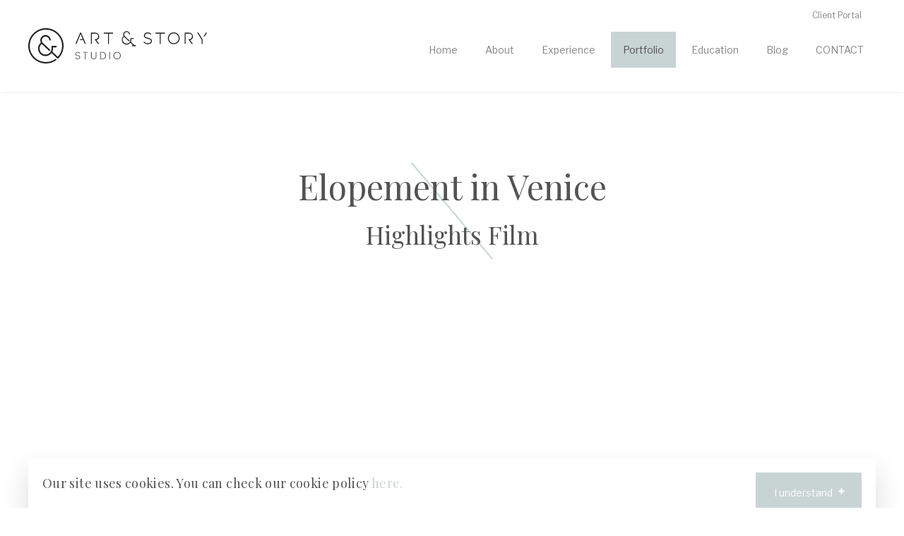

--- FILE ---
content_type: text/html; charset=UTF-8
request_url: https://artandstorystudio.com/portfolio/wedding-films/
body_size: 27905
content:
<!DOCTYPE html>
<html lang="en-GB">
<head>
<!-- Google Tag Manager -->
<script>(function(w,d,s,l,i){w[l]=w[l]||[];w[l].push({'gtm.start':
new Date().getTime(),event:'gtm.js'});var f=d.getElementsByTagName(s)[0],
j=d.createElement(s),dl=l!='dataLayer'?'&l='+l:'';j.async=true;j.src=
'https://www.googletagmanager.com/gtm.js?id='+i+dl;f.parentNode.insertBefore(j,f);
})(window,document,'script','dataLayer','GTM-MR2CGD8');</script>
<!-- End Google Tag Manager --><meta charset="UTF-8" /><meta http-equiv="X-UA-Compatible" content="IE=edge"><meta name="viewport" content="width=device-width, initial-scale=1.0"><meta name="viewport" content="width=device-width, initial-scale=1, maximum-scale=1" /><meta name="format-detection" content="telephone=no"><title>Wedding photography portfolio | Art & Story Studio</title><link rel="apple-touch-icon" sizes="57x57" href="https://artandstorystudio.com/apple-icon-57x57.png"><link rel="apple-touch-icon" sizes="60x60" href="https://artandstorystudio.com/apple-icon-60x60.png"><link rel="apple-touch-icon" sizes="72x72" href="https://artandstorystudio.com/apple-icon-72x72.png"><link rel="apple-touch-icon" sizes="76x76" href="https://artandstorystudio.com/apple-icon-76x76.png"><link rel="apple-touch-icon" sizes="114x114" href="https://artandstorystudio.com/apple-icon-114x114.png"><link rel="apple-touch-icon" sizes="120x120" href="https://artandstorystudio.com/apple-icon-120x120.png"><link rel="apple-touch-icon" sizes="144x144" href="https://artandstorystudio.com/apple-icon-144x144.png"><link rel="apple-touch-icon" sizes="152x152" href="https://artandstorystudio.com/apple-icon-152x152.png"><link rel="apple-touch-icon" sizes="180x180" href="https://artandstorystudio.com/apple-icon-180x180.png"><link rel="icon" type="image/png" sizes="192x192"  href="https://artandstorystudio.com/android-icon-192x192.png"><link rel="icon" type="image/png" sizes="32x32" href="https://artandstorystudio.com/favicon-32x32.png"><link rel="icon" type="image/png" sizes="96x96" href="https://artandstorystudio.com/favicon-96x96.png"><link rel="icon" type="image/png" sizes="16x16" href="https://artandstorystudio.com/favicon-16x16.png"><link rel="manifest" href="https://artandstorystudio.com/manifest.json">
<meta name="msapplication-TileColor" content="#ffffff"><meta name="msapplication-TileImage" content="https://artandstorystudio.com/ms-icon-144x144.png"><meta name="theme-color" content="#ffffff"><meta name="author" content="Tinssen" />
<style>
#logo svg{width:254px;height:50px}svg{position:relative}svg.ico-arrow{width:7px;height:14px}svg.ico-plus{width:26px;height:26px}.yt-svg{width:100px;height:100px}.ico-play{position:absolute;top:50%;left:50%;transform:translate(-50%,-50%);width:100px;height:100px}.ico-arrow{width:16px;height:8px}.ico-facebook,.ico-pinterest,.ico-instagram{width:30px;height:30px}svg.customer-portal-head{width:81px;height:60px}#head-page .head-svg svg{max-width:100px}html,body,div,span,applet,object,iframe,h1,h2,h3,h4,h5,h6,p,blockquote,pre,a,abbr,acronym,address,big,cite,code,del,dfn,em,img,ins,kbd,q,s,samp,small,strike,strong,sub,sup,tt,var,b,u,i,center,dl,dt,dd,ol,ul,li,fieldset,form,label,legend,table,caption,tbody,tfoot,thead,tr,th,td,article,aside,canvas,details,embed,figure,figcaption,footer,header,hgroup,menu,nav,output,ruby,section,summary,time,mark,audio,video{border:0;font-size:100%;font:inherit;vertical-align:baseline;margin:0;padding:0}article,aside,details,figcaption,figure,footer,header,hgroup,menu,nav,section{display:block}body{line-height:1}ol,ul{list-style:none}blockquote,q{quotes:none}blockquote:before,blockquote:after,q:before,q:after{content:none}table{border-collapse:collapse;border-spacing:0}button,a,a:focus,a:active,button:active,button:focus,.hamburger:focus,input::-moz-focus-inner{outline:none!important}input[type="button"]::-moz-focus-inner,button::-moz-focus-inner,input::-moz-focus-inner{border:0}*:focus{outline:none}html *{-webkit-font-smoothing:antialiased;-moz-osx-font-smoothing:grayscale}body{min-width:320px}*{-moz-box-sizing:border-box;-webkit-box-sizing:border-box;box-sizing:border-box;background-repeat:no-repeat;background-position:center center}.clr:before,.clr:after,.bfr:before,.aft:after,.ctr-15:before,.ctr-30:after,.ctr:before,.ctr:after{content:"";display:table}.clr:after,.ctr-15:after,.ctr-30:after,.ctr:after{clear:both}.bfr:before,.aft:after{position:absolute}.aft,.bfr{position:relative}sub,sup{font-size:75%;line-height:0;position:relative;vertical-align:baseline}sup{top:-.5em}sub{bottom:-.25em}strong{font-weight:700}a{text-decoration:none}.lft{float:left}.rht{float:right}.itl{font-style:italic}.upc{text-transform:uppercase}.mdl{margin-left:auto;margin-right:auto}.txt-ctr{text-align:center}.noscroll{overflow-y:hidden}.shdw{box-shadow:0 20px 40px 0 rgba(0,0,0,.15)}.img-rwd{max-width:100%;height:auto;width:100%;display:block}.list{text-align:left;font-size:0;display:block}p{-webkit-font-smoothing:antialiased;-moz-osx-font-smoothing:grayscale}dfn,cite,em,i{font-style:italic}pre{font-size:.88889em;font-family:"Courier 10 Pitch",Courier,monospace;line-height:1.8;overflow:auto}code,kbd,tt,var{font-size:.88889em;font-family:Menlo,monaco,Consolas,Lucida Console,monospace}abbr,acronym{border-bottom:1px dotted #666;cursor:help}mark,ins{background:#fff9c0;text-decoration:none}big{font-size:125%}::-moz-selection{background:#dadada;color:#fff;text-shadow:none}::selection{background:#dadada;color:#fff;text-shadow:none}.item-100,.item-70,.item-66,.item-60,.item-50,.item-40,.item-33,.item-30,.item-25,.item-20,.item-16{display:inline-block;margin:0;vertical-align:top;line-height:0}.item-100.lft,.item-70.lft,.item-60.lft,.item-50.lft,.item-40.lft,.item-33.lft,.item-25.lft,.item-30.lft,.item-20.lft,.item-16.lft,.item-100.rht,.item-70.rht,.item-60.rht,.item-50.rht,.item-40.rht,.item-33.rht,.item-30.rht,.item-25.rht,.item-20.rht,.item-16.rht{display:block}.item-16{width:16.6%}.item-20{width:20%}.item-25{width:25%}.item-30{width:30%}.item-33{width:33.3%}.item-40{width:40%}.item-50{width:50%}.item-60{width:60%}.item-66{width:66.6%}.item-70{width:70%}.item-100{width:100%}.ctr-10,.ctr-5{margin-left:auto;margin-right:auto;width:100%}.ctr-5 .item-content{margin-left:5px;margin-right:5px}.ctr-5.mtop .item-content{margin-top:10px}.ctr-5.mmiddle .item-content{margin-top:5px;margin-bottom:5px}.ctr-5.mbottom .item-content{margin-bottom:10px}.ctr-10 .item-content{margin-left:10px;margin-right:10px}.ctr-10.mtop .item-content{margin-top:20px}.ctr-10.mmiddle .item-content{margin-top:10px;margin-bottom:10px}.ctr-10.mbottom .item-content{margin-bottom:20px}.ctr-15 .item-content{margin-left:15px;margin-right:15px}.ctr-15.mtop .item-content{margin-top:30px}.ctr-15.mbottom .item-content{margin-bottom:30px}.ctr-20 .item-content{margin-left:20px;margin-right:20px}.ctr-20.mtop .item-content{margin-top:40px}.ctr-20.mbottom .item-content{margin-bottom:40px}.ctr-30 .item-content{margin-left:30px;margin-right:30px}.ctr-30.mtop .item-content{margin-top:60px}.ctr-30.mbottom .item-content{margin-bottom:60px}.sr-only{position:absolute;width:1px;height:1px;padding:0;margin:-1px;overflow:hidden;clip:rect(0,0,0,0);border:0}.sr-only-focusable:active,.sr-only-focusable:focus{position:static;width:auto;height:auto;margin:0;overflow:visible;clip:auto}.sr .fooReveal{visibility:hidden}.yt-svg{position:absolute;top:50%;left:50%;transform:translate(-50%,-50%)}.embed-video,.embed-youtube{position:relative}.bg-16_9,.video-holder-16_9 .embed-video,.video-holder-16_9 .embed-youtube,.embed-video,.embed-youtube{padding-bottom:56.25%}.bg-3_2,.video-holder-3_2 .embed-video,.video-holder-3_2 .embed-youtube{padding-bottom:66.66%}.bg-4_3,.video-holder-4_3 .embed-video,.video-holder-4_3 .embed-youtube{padding-bottom:75%}.embed-placeholder{background-size:cover;cursor:pointer}.embed-video iframe,.embed-youtube iframe{position:absolute;width:100%!important;height:100%!important}@media (max-width:479px){.ctr{margin-left:20px;margin-right:20px}.ctr-r,.ctr-l{margin-left:20px;margin-right:20px}.ctr-5{margin-left:15px;margin-right:15px}.ctr-5 .ctr{margin-left:5px;margin-right:5px}.ctr-10{margin-left:10px;margin-right:10px}.ctr-10 .ctr{margin-left:10px;margin-right:10px}.ctr-15{margin-left:5px;margin-right:5px}.ctr-15 .ctr{margin-left:15px;margin-right:15px}.ctr-20{margin-left:0;margin-right:0}.ctr-20 .ctr{margin-left:0;margin-right:0}.item-20,.item-25,.item-33,.item-50{width:100%}.ctr-30 .item-content{margin-left:20px;margin-right:20px}}@media (max-width:559px){.item-20{width:50%}.item-25{width:100%}}@media (min-width:480px) and (max-width:767px){.ctr{margin-left:30px;margin-right:30px}.ctr-l,.ctr-r{margin-right:30px;margin-left:30px}.ctr-5{margin-left:25px;margin-right:25px}.ctr-5 .ctr{margin-left:5px;margin-right:5px}.ctr-10{margin-left:20px;margin-right:20px}.ctr-10 .ctr{margin-left:10px;margin-right:10px}.ctr-15{margin-left:15px;margin-right:15px}.ctr-15 .ctr{margin-left:15px;margin-right:15px}.ctr-20{margin-left:10px;margin-right:10px}.ctr-20 .ctr{margin-left:20px;margin-right:20px}}@media (min-width:560px) and (max-width:767px){.item-20{width:33.333%}.item-25{width:50%}}@media (max-width:639px){.p-15-15{padding-top:120px;padding-bottom:120px}.p-10-10{padding-top:80px;padding-bottom:80px}.p-0-10{padding-top:0;padding-bottom:80px}.p-10-0{padding-top:80px;padding-bottom:0}.p-5-10{padding-top:60px;padding-bottom:80px}.p-10-5{padding-top:80px;padding-bottom:60px}.p-5-5{padding-top:60px;padding-bottom:60px}.p-5-0{padding-top:60px;padding-bottom:0}.p-0-5{padding-top:0;padding-bottom:60px}.item-33{width:100%}}@media (min-width:640px) and (max-width:859px){.item-33{width:50%}}@media (min-width:640px){.p-15-15{padding-top:150px;padding-bottom:150px}.p-10-10{padding-top:100px;padding-bottom:100px}.p-0-10{padding-top:0;padding-bottom:100px}.p-10-0{padding-top:100px;padding-bottom:0}.p-5-10{padding-top:80px;padding-bottom:100px}.p-10-5{padding-top:100px;padding-bottom:80px}.p-5-5{padding-top:80px;padding-bottom:80px}.p-5-0{padding-top:80px;padding-bottom:0}.p-0-5{padding-top:0;padding-bottom:80px}}@media (min-width:768px) and (max-width:1259px){.ctr-l,.ctr-r{margin-right:40px;margin-left:40px}}@media (min-width:768px) and (max-width:1079px){.item-20{width:25%}.item-25{width:33.3%}}@media (min-width:768px) and (max-width:1299px){.ctr{margin-left:40px;margin-right:40px}.ctr-5{margin-left:35px;margin-right:35px}.ctr-5 .ctr{margin-left:5px;margin-right:5px}.ctr-10{margin-left:30px;margin-right:30px}.ctr-10 .ctr{margin-left:10px;margin-right:10px}.ctr-15{margin-left:25px;margin-right:25px}.ctr-15 .ctr{margin-left:15px;margin-right:15px}.ctr-20{margin-left:20px;margin-right:20px}.ctr-20 .ctr{margin-left:20px;margin-right:20px}.ctr-30{margin-left:10px;margin-right:10px}.ctr-30 .ctr{margin-left:30px;margin-right:30px}}@media (min-width:1300px){.ctr{max-width:1220px;margin-left:auto;margin-right:auto}.ctr-l{max-width:610px;margin-left:auto}.ctr-r{max-width:610px;margin-right:auto}.ctr-5{max-width:1230px;margin-left:auto;margin-right:auto}.ctr-10{max-width:1240px;margin-left:auto;margin-right:auto}.ctr-15{max-width:1250px;margin-left:auto;margin-right:auto}.ctr-20{max-width:1260px;margin-left:auto;margin-right:auto}.ctr-30{max-width:1280px;margin-left:auto;margin-right:auto}}@media (min-width:1680px){.lctr{max-width:1680px;margin-left:auto;margin-right:auto}}@media (min-width:1920px){.xlctr{max-width:1920px;margin-left:auto;margin-right:auto}}ol{counter-reset:item}ol li{display:block}ol>li:before{content:counter(item) ". ";counter-increment:item}img.alignleft,img.alignright,img.alignnone,img.aligncenter{max-width:100%;height:auto}.alignnone{margin:5px 20px 20px 0}.aligncenter,div.aligncenter{display:block;margin:5px auto 5px auto}.alignright{float:right;margin:5px 0 20px 20px}.alignleft{float:left;margin:5px 20px 20px 0}a img.alignright{float:right;margin:5px 0 20px 20px}a img.alignnone{margin:5px 20px 20px 0}a img.alignleft{float:left;margin:5px 20px 20px 0}a img.aligncenter{display:block;margin-left:auto;margin-right:auto}.wp-caption{background:#fff;border:1px solid #f0f0f0;max-width:96%;padding:5px 3px 10px;text-align:center}.wp-caption.alignnone{margin:5px 20px 20px 0}.wp-caption.alignleft{margin:5px 20px 20px 0}.wp-caption.alignright{margin:5px 0 20px 20px}.wp-caption img{border:0 none;height:auto;margin:0;max-width:98.5%;padding:0;width:auto}.wp-caption p.wp-caption-text{font-size:11px;line-height:17px;margin:0;padding:0 4px 5px}.screen-reader-text{border:0;clip:rect(1px,1px,1px,1px);clip-path:inset(50%);height:1px;margin:-1px;overflow:hidden;padding:0;position:absolute!important;width:1px;word-wrap:normal!important}.screen-reader-text:focus{background-color:#eee;clip:auto!important;clip-path:none;color:#444;display:block;font-size:1em;height:auto;left:5px;line-height:normal;padding:15px 23px 14px;text-decoration:none;top:5px;width:auto;z-index:100000}.mouse-icon{border:2px solid #000;border-radius:16px;height:40px;width:24px;display:block;z-index:10;opacity:.7;position:fixed;bottom:60px;left:50%;transform:translateX(-50%);opacity:1}.scroll-on .mouse-icon{display:none;opacity:0}.mouse-icon .wheel{-webkit-animation-name:drop;-webkit-animation-duration:1s;-webkit-animation-timing-function:linear;-webkit-animation-delay:0s;-webkit-animation-iteration-count:infinite;-webkit-animation-play-state:running;-webkit-animation-name:drop;animation-name:drop;-webkit-animation-duration:1s;animation-duration:1s;-webkit-animation-timing-function:linear;animation-timing-function:linear;-webkit-animation-delay:0s;animation-delay:0s;-webkit-animation-iteration-count:infinite;animation-iteration-count:infinite;-webkit-animation-play-state:running;animation-play-state:running}.mouse-icon .wheel{position:relative;border-radius:20px;background:#000;width:2px;height:6px;top:4px;margin-left:auto;margin-right:auto}@-webkit-keyframes drop{0%{top:5px;opacity:0}30%{top:10px;opacity:1}100%{top:25px;opacity:0}}@keyframes drop{0%{top:5px;opacity:0}30%{top:10px;opacity:1}100%{top:25px;opacity:0}}.wp-block-audio figcaption{margin-top:.5em;color:#6c7781;text-align:center;font-size:13px}.editor-block-list__layout .reusable-block-edit-panel{align-items:center;background:#f8f9f9;color:#555d66;display:flex;flex-wrap:wrap;font-family:-apple-system,BlinkMacSystemFont,Segoe UI,Roboto,Oxygen-Sans,Ubuntu,Cantarell,Helvetica Neue,sans-serif;font-size:13px;position:relative;top:-14px;margin:0 -28px -14px;padding:8px 28px}.editor-block-list__layout .editor-block-list__layout .reusable-block-edit-panel{margin:0 -14px;padding:8px 14px}.editor-block-list__layout .reusable-block-edit-panel .reusable-block-edit-panel__spinner{margin:0 5px}.editor-block-list__layout .reusable-block-edit-panel .reusable-block-edit-panel__info{margin-right:auto}.editor-block-list__layout .reusable-block-edit-panel .reusable-block-edit-panel__label{margin-right:10px;white-space:nowrap;font-weight:600}.editor-block-list__layout .reusable-block-edit-panel .reusable-block-edit-panel__title{flex:1 1 100%;font-size:14px;height:30px;margin:5px 0 10px}.editor-block-list__layout .reusable-block-edit-panel .components-button.reusable-block-edit-panel__button{margin:0 5px 0 0}@media (min-width:960px){.editor-block-list__layout .reusable-block-edit-panel{flex-wrap:nowrap}.editor-block-list__layout .reusable-block-edit-panel .reusable-block-edit-panel__title{margin:0}.editor-block-list__layout .reusable-block-edit-panel .components-button.reusable-block-edit-panel__button{margin:0 0 0 5px}}.editor-block-list__layout .reusable-block-indicator{background:#fff;border-left:1px dashed #e2e4e7;color:#555d66;border-bottom:1px dashed #e2e4e7;top:-14px;height:30px;padding:4px;position:absolute;width:30px;right:-28px}.editor-block-list__layout .editor-block-list__layout .reusable-block-indicator{right:-14px}.wp-block-button{margin-bottom:1.5em}.wp-block-button .wp-block-button__link{border:none;box-shadow:none;cursor:pointer;display:inline-block;font-size:18px;line-height:24px;margin:0;padding:11px 24px;text-align:center;text-decoration:none;white-space:normal;word-break:break-all}.wp-block-button.is-style-squared .wp-block-button__link{border-radius:0}.wp-block-button.aligncenter{text-align:center}.wp-block-button.alignright{text-align:right}.wp-block-button__link:not(.has-background),.wp-block-button__link:not(.has-background):active,.wp-block-button__link:not(.has-background):focus,.wp-block-button__link:not(.has-background):hover{background-color:#32373c}.wp-block-button.is-style-outline .wp-block-button__link{background:transparent;border:2px solid transparent}.wp-block-button.is-style-outline .wp-block-button__link.has-pale-pink-background-color{border-color:#f78da7}.wp-block-button.is-style-outline .wp-block-button__link.has-vivid-red-background-color{border-color:#cf2e2e}.wp-block-button.is-style-outline .wp-block-button__link.has-luminous-vivid-orange-background-color{border-color:#ff6900}.wp-block-button.is-style-outline .wp-block-button__link.has-luminous-vivid-amber-background-color{border-color:#fcb900}.wp-block-button.is-style-outline .wp-block-button__link.has-light-green-cyan-background-color{border-color:#7bdcb5}.wp-block-button.is-style-outline .wp-block-button__link.has-vivid-green-cyan-background-color{border-color:#00d084}.wp-block-button.is-style-outline .wp-block-button__link.has-pale-cyan-blue-background-color{border-color:#8ed1fc}.wp-block-button.is-style-outline .wp-block-button__link.has-vivid-cyan-blue-background-color{border-color:#0693e3}.wp-block-button.is-style-outline .wp-block-button__link.has-very-light-gray-background-color{border-color:#eee}.wp-block-button.is-style-outline .wp-block-button__link.has-cyan-bluish-gray-background-color{border-color:#abb8c3}.wp-block-button.is-style-outline .wp-block-button__link.has-very-dark-gray-background-color{border-color:#313131}.wp-block-button.is-style-outline .wp-block-button__link:not(.has-background),.wp-block-button.is-style-outline .wp-block-button__link:not(.has-background):active,.wp-block-button.is-style-outline .wp-block-button__link:not(.has-background):focus,.wp-block-button.is-style-outline .wp-block-button__link:not(.has-background):hover{border-color:#32373c}.wp-block-button.is-style-outline .wp-block-button__link:not(.has-text-color),.wp-block-button.is-style-outline .wp-block-button__link:not(.has-text-color):active,.wp-block-button.is-style-outline .wp-block-button__link:not(.has-text-color):focus,.wp-block-button.is-style-outline .wp-block-button__link:not(.has-text-color):hover{color:#32373c}.wp-block-button__link:not(.has-text-color),.wp-block-button__link:not(.has-text-color):active,.wp-block-button__link:not(.has-text-color):focus,.wp-block-button__link:not(.has-text-color):hover{color:#fff}.wp-block-categories.alignleft{margin-right:2em}.wp-block-categories.alignright{margin-left:2em}.wp-block-columns{display:flex}.wp-block-column{flex:1}.wp-block-cover-image{position:relative;background-size:cover;background-position:50%;min-height:430px;width:100%;margin:0 0 1.5em;display:flex;justify-content:center;align-items:center}.wp-block-cover-image.has-left-content{justify-content:flex-start}.wp-block-cover-image.has-left-content .wp-block-cover-image-text,.wp-block-cover-image.has-left-content h2{margin-left:0;text-align:left}.wp-block-cover-image.has-right-content{justify-content:flex-end}.wp-block-cover-image.has-right-content .wp-block-cover-image-text,.wp-block-cover-image.has-right-content h2{margin-right:0;text-align:right}.wp-block-cover-image .wp-block-cover-image-text,.wp-block-cover-image h2{color:#fff;font-size:2em;line-height:1.25;z-index:1;margin-bottom:0;max-width:610px;padding:14px;text-align:center}.wp-block-cover-image .wp-block-cover-image-text a,.wp-block-cover-image .wp-block-cover-image-text a:active,.wp-block-cover-image .wp-block-cover-image-text a:focus,.wp-block-cover-image .wp-block-cover-image-text a:hover,.wp-block-cover-image h2 a,.wp-block-cover-image h2 a:active,.wp-block-cover-image h2 a:focus,.wp-block-cover-image h2 a:hover{color:#fff}.wp-block-cover-image.has-parallax{background-attachment:fixed}.wp-block-cover-image.has-background-dim:before{content:"";position:absolute;top:0;left:0;bottom:0;right:0;background-color:rgba(0,0,0,.5)}.wp-block-cover-image.has-background-dim.has-background-dim-10:before{background-color:rgba(0,0,0,.1)}.wp-block-cover-image.has-background-dim.has-background-dim-20:before{background-color:rgba(0,0,0,.2)}.wp-block-cover-image.has-background-dim.has-background-dim-30:before{background-color:rgba(0,0,0,.3)}.wp-block-cover-image.has-background-dim.has-background-dim-40:before{background-color:rgba(0,0,0,.4)}.wp-block-cover-image.has-background-dim.has-background-dim-50:before{background-color:rgba(0,0,0,.5)}.wp-block-cover-image.has-background-dim.has-background-dim-60:before{background-color:rgba(0,0,0,.6)}.wp-block-cover-image.has-background-dim.has-background-dim-70:before{background-color:rgba(0,0,0,.7)}.wp-block-cover-image.has-background-dim.has-background-dim-80:before{background-color:rgba(0,0,0,.8)}.wp-block-cover-image.has-background-dim.has-background-dim-90:before{background-color:rgba(0,0,0,.9)}.wp-block-cover-image.has-background-dim.has-background-dim-100:before{background-color:#000}.wp-block-cover-image.components-placeholder{height:inherit}.editor-block-list__block[data-type="core/embed"][data-align=left] .editor-block-list__block-edit,.editor-block-list__block[data-type="core/embed"][data-align=right] .editor-block-list__block-edit,.wp-block-cover-image.alignleft,.wp-block-cover-image.alignright,.wp-block-embed.alignleft,.wp-block-embed.alignright,[data-align=left] .wp-block-cover-image,[data-align=right] .wp-block-cover-image{max-width:305px;width:100%}.wp-block-embed figcaption{margin-top:.5em;margin-bottom:1em;color:#555d66;text-align:center;font-size:13px}.wp-block-embed.wp-embed-aspect-1-1 .wp-block-embed__wrapper,.wp-block-embed.wp-embed-aspect-1-2 .wp-block-embed__wrapper,.wp-block-embed.wp-embed-aspect-4-3 .wp-block-embed__wrapper,.wp-block-embed.wp-embed-aspect-9-16 .wp-block-embed__wrapper,.wp-block-embed.wp-embed-aspect-16-9 .wp-block-embed__wrapper,.wp-block-embed.wp-embed-aspect-18-9 .wp-block-embed__wrapper,.wp-block-embed.wp-embed-aspect-21-9 .wp-block-embed__wrapper{position:relative}.wp-block-embed.wp-embed-aspect-1-1 .wp-block-embed__wrapper:before,.wp-block-embed.wp-embed-aspect-1-2 .wp-block-embed__wrapper:before,.wp-block-embed.wp-embed-aspect-4-3 .wp-block-embed__wrapper:before,.wp-block-embed.wp-embed-aspect-9-16 .wp-block-embed__wrapper:before,.wp-block-embed.wp-embed-aspect-16-9 .wp-block-embed__wrapper:before,.wp-block-embed.wp-embed-aspect-18-9 .wp-block-embed__wrapper:before,.wp-block-embed.wp-embed-aspect-21-9 .wp-block-embed__wrapper:before{content:"";display:block;padding-top:50%}.wp-block-embed.wp-embed-aspect-1-1 .wp-block-embed__wrapper iframe,.wp-block-embed.wp-embed-aspect-1-2 .wp-block-embed__wrapper iframe,.wp-block-embed.wp-embed-aspect-4-3 .wp-block-embed__wrapper iframe,.wp-block-embed.wp-embed-aspect-9-16 .wp-block-embed__wrapper iframe,.wp-block-embed.wp-embed-aspect-16-9 .wp-block-embed__wrapper iframe,.wp-block-embed.wp-embed-aspect-18-9 .wp-block-embed__wrapper iframe,.wp-block-embed.wp-embed-aspect-21-9 .wp-block-embed__wrapper iframe{position:absolute;top:0;right:0;bottom:0;left:0;width:100%;height:100%}.wp-block-embed.wp-embed-aspect-21-9 .wp-block-embed__wrapper:before{padding-top:42.85%}.wp-block-embed.wp-embed-aspect-18-9 .wp-block-embed__wrapper:before{padding-top:50%}.wp-block-embed.wp-embed-aspect-16-9 .wp-block-embed__wrapper:before{padding-top:56.25%}.wp-block-embed.wp-embed-aspect-4-3 .wp-block-embed__wrapper:before{padding-top:75%}.wp-block-embed.wp-embed-aspect-1-1 .wp-block-embed__wrapper:before{padding-top:100%}.wp-block-embed.wp-embed-aspect-9-6 .wp-block-embed__wrapper:before{padding-top:66.66%}.wp-block-embed.wp-embed-aspect-1-2 .wp-block-embed__wrapper:before{padding-top:200%}.wp-block-file{margin-bottom:1.5em}.wp-block-file.aligncenter{text-align:center}.wp-block-file.alignright{text-align:right}.wp-block-file .wp-block-file__button{background:#32373c;border-radius:2em;color:#fff;font-size:13px;padding:.5em 1em}.wp-block-file a.wp-block-file__button{text-decoration:none}.wp-block-file a.wp-block-file__button:active,.wp-block-file a.wp-block-file__button:focus,.wp-block-file a.wp-block-file__button:hover,.wp-block-file a.wp-block-file__button:visited{box-shadow:none;color:#fff;opacity:.85;text-decoration:none}.wp-block-file *+.wp-block-file__button{margin-left:.75em}.wp-block-gallery{display:flex;flex-wrap:wrap;list-style-type:none;padding:0;margin:0 -8px}.wp-block-gallery .blocks-gallery-image,.wp-block-gallery .blocks-gallery-item{margin:8px;display:flex;flex-grow:1;flex-direction:column;justify-content:center;position:relative}.wp-block-gallery .blocks-gallery-image figure,.wp-block-gallery .blocks-gallery-item figure{margin:0;height:100%}@supports ((position:-webkit-sticky) or (position:sticky)){.wp-block-gallery .blocks-gallery-image figure,.wp-block-gallery .blocks-gallery-item figure{display:flex;align-items:flex-end;justify-content:flex-start}}.wp-block-gallery .blocks-gallery-image img,.wp-block-gallery .blocks-gallery-item img{display:block;max-width:100%;height:auto;width:100%}@supports ((position:-webkit-sticky) or (position:sticky)){.wp-block-gallery .blocks-gallery-image img,.wp-block-gallery .blocks-gallery-item img{width:auto}}.wp-block-gallery .blocks-gallery-image figcaption,.wp-block-gallery .blocks-gallery-item figcaption{position:absolute;bottom:0;width:100%;max-height:100%;overflow:auto;padding:40px 10px 5px;color:#fff;text-align:center;font-size:13px;background:linear-gradient(0deg,rgba(0,0,0,.7),rgba(0,0,0,.3) 60%,transparent)}.wp-block-gallery .blocks-gallery-image figcaption img,.wp-block-gallery .blocks-gallery-item figcaption img{display:inline}.wp-block-gallery.is-cropped .blocks-gallery-image a,.wp-block-gallery.is-cropped .blocks-gallery-image img,.wp-block-gallery.is-cropped .blocks-gallery-item a,.wp-block-gallery.is-cropped .blocks-gallery-item img{width:100%}@supports ((position:-webkit-sticky) or (position:sticky)){.wp-block-gallery.is-cropped .blocks-gallery-image a,.wp-block-gallery.is-cropped .blocks-gallery-image img,.wp-block-gallery.is-cropped .blocks-gallery-item a,.wp-block-gallery.is-cropped .blocks-gallery-item img{height:100%;flex:1;-o-object-fit:cover;object-fit:cover}}.wp-block-gallery .blocks-gallery-image,.wp-block-gallery .blocks-gallery-item{width:calc(100% / 2 - 16px)}.wp-block-gallery.columns-1 .blocks-gallery-image,.wp-block-gallery.columns-1 .blocks-gallery-item{width:calc(100% / 1 - 16px)}@media (min-width:600px){.wp-block-gallery.columns-3 .blocks-gallery-image,.wp-block-gallery.columns-3 .blocks-gallery-item{width:calc(100% / 3 - 16px)}.wp-block-gallery.columns-4 .blocks-gallery-image,.wp-block-gallery.columns-4 .blocks-gallery-item{width:calc(100% / 4 - 16px)}.wp-block-gallery.columns-5 .blocks-gallery-image,.wp-block-gallery.columns-5 .blocks-gallery-item{width:calc(100% / 5 - 16px)}.wp-block-gallery.columns-6 .blocks-gallery-image,.wp-block-gallery.columns-6 .blocks-gallery-item{width:calc(100% / 6 - 16px)}.wp-block-gallery.columns-7 .blocks-gallery-image,.wp-block-gallery.columns-7 .blocks-gallery-item{width:calc(100% / 7 - 16px)}.wp-block-gallery.columns-8 .blocks-gallery-image,.wp-block-gallery.columns-8 .blocks-gallery-item{width:calc(100% / 8 - 16px)}}.wp-block-gallery .blocks-gallery-item.has-add-item-button{width:100%}.wp-block-gallery.alignleft,.wp-block-gallery.alignright,[data-align=left] .wp-block-gallery,[data-align=right] .wp-block-gallery{max-width:305px;width:100%}.wp-block-image,.wp-block-image img{max-width:100%}.wp-block-image.aligncenter{text-align:center}.wp-block-image.alignfull img,.wp-block-image.alignwide img{width:100%}.wp-block-image .aligncenter,.wp-block-image .alignleft,.wp-block-image .alignright,.wp-block-image.is-resized{display:table;margin-left:0;margin-right:0}.wp-block-image .aligncenter>figcaption,.wp-block-image .alignleft>figcaption,.wp-block-image .alignright>figcaption,.wp-block-image.is-resized>figcaption{display:table-caption;caption-side:bottom}.wp-block-image .alignleft{float:left;margin-right:1em}.wp-block-image .alignright{float:right;margin-left:1em}.wp-block-image .aligncenter{margin-left:auto;margin-right:auto}.wp-block-image figcaption{margin-top:.5em;margin-bottom:1em;color:#555d66;text-align:center;font-size:13px}.wp-block-latest-comments__comment{font-size:15px;line-height:1.1;list-style:none;margin-bottom:1em}.has-avatars .wp-block-latest-comments__comment{min-height:36px;list-style:none}.has-avatars .wp-block-latest-comments__comment .wp-block-latest-comments__comment-excerpt,.has-avatars .wp-block-latest-comments__comment .wp-block-latest-comments__comment-meta{margin-left:52px}.has-dates .wp-block-latest-comments__comment,.has-excerpts .wp-block-latest-comments__comment{line-height:1.5}.wp-block-latest-comments__comment-excerpt p{font-size:14px;line-height:1.8;margin:5px 0 20px}.wp-block-latest-comments__comment-date{color:#8f98a1;display:block;font-size:12px}.wp-block-latest-comments .avatar,.wp-block-latest-comments__comment-avatar{border-radius:24px;display:block;float:left;height:40px;margin-right:12px;width:40px}.wp-block-latest-posts.alignleft{margin-right:2em}.wp-block-latest-posts.alignright{margin-left:2em}.wp-block-latest-posts.is-grid{display:flex;flex-wrap:wrap;padding:0;list-style:none}.wp-block-latest-posts.is-grid li{margin:0 16px 16px 0;width:100%}@media (min-width:600px){.wp-block-latest-posts.columns-2 li{width:calc(50% - 16px)}.wp-block-latest-posts.columns-3 li{width:calc(33.33333% - 16px)}.wp-block-latest-posts.columns-4 li{width:calc(25% - 16px)}.wp-block-latest-posts.columns-5 li{width:calc(20% - 16px)}.wp-block-latest-posts.columns-6 li{width:calc(16.66667% - 16px)}}.wp-block-latest-posts__post-date{display:block;color:#6c7781;font-size:13px}p.is-small-text{font-size:14px}p.is-regular-text{font-size:16px}p.is-large-text{font-size:36px}p.is-larger-text{font-size:48px}p.has-drop-cap:not(:focus):first-letter{float:left;font-size:8.4em;line-height:.68;font-weight:100;margin:.05em .1em 0 0;text-transform:uppercase;font-style:normal}p.has-background{padding:20px 30px}.wp-block-pullquote{text-align:center}.wp-block-pullquote.alignleft,.wp-block-pullquote.alignright{max-width:305px}.wp-block-pullquote.alignleft p,.wp-block-pullquote.alignright p{font-size:20px}.wp-block-pullquote p{font-size:24px;line-height:1.6}.wp-block-pullquote cite,.wp-block-pullquote footer{position:relative}.wp-block-quote.is-large,.wp-block-quote.is-style-large{margin:0 0 16px;padding:0 1em}.wp-block-quote.is-large p,.wp-block-quote.is-style-large p{font-size:24px;font-style:italic;line-height:1.6}.wp-block-quote.is-large cite,.wp-block-quote.is-large footer,.wp-block-quote.is-style-large cite,.wp-block-quote.is-style-large footer{font-size:18px;text-align:right}.wp-block-separator.is-style-wide{border-bottom-width:1px}.wp-block-separator.is-style-dots{background:none;border:none;text-align:center;max-width:none;line-height:1;height:auto}.wp-block-separator.is-style-dots:before{content:"\00b7 \00b7 \00b7";color:#191e23;font-size:20px;letter-spacing:2em;padding-left:2em;font-family:serif}p.wp-block-subhead{font-size:1.1em;font-style:italic;opacity:.75}.wp-block-table.has-fixed-layout tbody,.wp-block-table.has-fixed-layout tfoot,.wp-block-table.has-fixed-layout thead{display:table;table-layout:fixed;width:100%}.wp-block-text-columns,.wp-block-text-columns.aligncenter{display:flex}.wp-block-text-columns .wp-block-column{margin:0 16px;padding:0}.wp-block-text-columns .wp-block-column:first-child{margin-left:0}.wp-block-text-columns .wp-block-column:last-child{margin-right:0}.wp-block-text-columns.columns-2 .wp-block-column{width:50%}.wp-block-text-columns.columns-3 .wp-block-column{width:33.33333%}.wp-block-text-columns.columns-4 .wp-block-column{width:25%}pre.wp-block-verse{white-space:nowrap;overflow:auto}.wp-block-video{margin-left:0;margin-right:0}.wp-block-video video{max-width:100%}@supports ((position:-webkit-sticky) or (position:sticky)){.wp-block-video [poster]{-o-object-fit:cover;object-fit:cover}}.wp-block-video.aligncenter{text-align:center}.wp-block-video figcaption{margin-top:.5em;margin-bottom:1em;color:#555d66;text-align:center;font-size:13px}.has-pale-pink-background-color{background-color:#f78da7}.has-vivid-red-background-color{background-color:#cf2e2e}.has-luminous-vivid-orange-background-color{background-color:#ff6900}.has-luminous-vivid-amber-background-color{background-color:#fcb900}.has-light-green-cyan-background-color{background-color:#7bdcb5}.has-vivid-green-cyan-background-color{background-color:#00d084}.has-pale-cyan-blue-background-color{background-color:#8ed1fc}.has-vivid-cyan-blue-background-color{background-color:#0693e3}.has-very-light-gray-background-color{background-color:#eee}.has-cyan-bluish-gray-background-color{background-color:#abb8c3}.has-very-dark-gray-background-color{background-color:#313131}.has-pale-pink-color{color:#f78da7}.has-vivid-red-color{color:#cf2e2e}.has-luminous-vivid-orange-color{color:#ff6900}.has-luminous-vivid-amber-color{color:#fcb900}.has-light-green-cyan-color{color:#7bdcb5}.has-vivid-green-cyan-color{color:#00d084}.has-pale-cyan-blue-color{color:#8ed1fc}.has-vivid-cyan-blue-color{color:#0693e3}.has-very-light-gray-color{color:#eee}.has-cyan-bluish-gray-color{color:#abb8c3}.has-very-dark-gray-color{color:#313131}.has-small-font-size{font-size:14px}.has-regular-font-size{font-size:16px}.has-large-font-size{font-size:36px}.has-larger-font-size{font-size:48px}.wp-block-code{padding:.8em 1em;border:1px solid #e2e4e7;border-radius:4px}.wp-block-code,.wp-block-preformatted pre{font-family:Menlo,Consolas,monaco,monospace;font-size:14px;color:#23282d}.wp-block-pullquote blockquote{margin-bottom:0}.wp-block-pullquote__citation,.wp-block-pullquote cite,.wp-block-pullquote footer{color:#40464d;text-transform:uppercase;font-size:13px;font-style:italic}.wp-block-quote{margin:20px 0}.wp-block-quote__citation,.wp-block-quote cite,.wp-block-quote footer{color:#6c7781;font-size:13px;margin-top:1em;position:relative;font-style:normal}.wp-block-quote:not(.is-large):not(.is-style-large){border-left:4px solid #000;padding-left:1em}.wp-block-separator{border:none;border-bottom:2px solid #8f98a1;margin:1.65em auto}.wp-block-separator:not(.is-style-wide):not(.is-style-dots){max-width:100px}.wp-block-table{overflow-x:auto;display:block;border-collapse:collapse;width:100%}.wp-block-table tbody,.wp-block-table tfoot,.wp-block-table thead{width:100%;min-width:240px;display:table}.wp-block-table td,.wp-block-table th{padding:.5em;border:1px solid currentColor}.wp-block-columns{display:flex;margin:20px 0}.wp-block-column{flex:1}.wp-block-column{margin-right:20px}@media (max-width:764px){.wp-block-columns.has-3-columns{flex-flow:row wrap}.has-3-columns .wp-block-column:first-child{flex-basis:100%}}@media (max-width:478px){.wp-block-columns.has-3-columns{display:block}}.wp-block-cover{padding:40px;text-shadow:.5px .5px .5px #ccc;color:#fff}.wp-block-button,.wp-block-code,.wp-block-columns,.wp-block-cover,.wp-block-image,.wp-block-preformatted,.wp-block-pullquote,.wp-block-table,.wp-block-verse,blockquote{margin-bottom:30px}.text li{margin-bottom:10px}.text ol li,.text ul li{list-style:inside;position:relative}.text ul>li{list-style-type:disc}.text li ul li{list-style-type:circle}.text ol li ul li:before{content:"• ";font-size:22px;top:2px;position:relative}.text li ol,.text li ul{margin-top:10px}.text li ol li,.text li ul li{padding-left:15px}blockquote{padding:40px;font-style:italic;background-color:#f8f8f8}blockquote p:last-child{margin-bottom:0}.wp-block-gallery .blocks-gallery-item{display:inline-block}div,a,ul li,ol li,p,input,textarea,blockquote,h1,h2,h3,h4,h5,h6{font-family:'Playfair Display',serif;font-weight:400}button,input,select,textarea{font-family:'Playfair Display',serif;font-weight:400}#header-top a,#nav-bar ul:not(.sub-menu)>li>a{font-family:'Libre Franklin',sans-serif}body.noscroll-menu{overflow-y:scroll}body.noscroll-menu #nav-bar-holder{overflow-y:hidden}#main-head #header-middle{position:relative}#main-head{position:fixed;top:0;width:100%;z-index:1000;min-width:320px}#main-head{height:80px}#main-head.has-top-menu{height:130px}#nav-bar-area-holder{display:none}#header-middle{max-width:1220px;margin-left:auto;margin-right:auto}#main-head.has-top-menu.nav-down{top:-30px}#header-top{text-align:right;height:30px;margin-top:10px}#header-top a{font-size:13px;line-height:25px;display:inline-block;padding-left:10px;padding-right:10px;vertical-align:middle}#header-top ul li{display:inline-block}.hamburger,.hamburger .hamburger-label.second,.hamburger.is-active .hamburger-label.first{display:none}.hamburger.is-active .hamburger-label.second,.hamburger .hamburger-label.first{display:inline-block}#nav-bar-area{text-align:right}#logo{position:absolute;z-index:300}#logo{top:25px;left:0}#logo a{display:block}#main-head #header-middle .logo-holder{position:relative}.hamburger{right:-20px;top:15px;z-index:999999;position:absolute}.hamburger-label{font-weight:700;padding-right:10px}@media (min-width:1100px){#nav-bar{padding-top:20px}#main-head.has-top-menu #nav-bar{margin-top:0}#nav-bar ul li{display:inline-block}#nav-bar ul li a{font-weight:600;font-size:14px;display:block;line-height:20px;padding-left:15px;padding-right:15px;padding-top:10px;padding-bottom:10px}#nav-bar .menu-dropdown ul{list-style:none;padding:0;margin:0}#nav-bar .menu-dropdown ul li{display:inline-block;position:relative}#nav-bar .menu-dropdown ul li ul li{display:block}#nav-bar .menu-dropdown li ul{display:none}#nav-bar .menu-dropdown ul li a{display:block;text-decoration:none;white-space:nowrap}#nav-bar .menu-dropdown li:hover>ul{display:block;position:absolute}#nav-bar .menu-dropdown li:hover li{float:none}#nav-bar .menu-dropdown li ul li{border-top:0;text-align:left}#nav-bar .menu-dropdown ul ul ul{left:100%;top:0}#nav-bar .menu-dropdown ul:before,#nav-bar .menu-dropdown ul:after{content:" ";display:table}#nav-bar .menu-dropdown ul:after{clear:both}#nav-bar .menu-wide-dropdown ul.sub-menu{text-align:left}#nav-bar .menu-wide-dropdown>ul>li{display:inline-block}#nav-bar .menu-wide-dropdown ul>li a{font-weight:400;font-size:14px;display:block;line-height:40px;height:40px;padding-left:12px;padding-right:12px}#nav-bar .menu-wide-dropdown>ul>li:first-child a{padding-left:0}#nav-bar .menu-wide-dropdown>ul>li:last-child a{padding-right:0}#nav-bar .menu-wide-dropdown>ul>li.menu-item-has-children>ul{overflow:hidden;width:100%;left:0;height:0;opacity:0;position:absolute;transition:height 400ms,opacity 100ms;font-size:0;line-height:0}#nav-bar .menu-wide-dropdown>ul>li.menu-item-has-children:hover>ul{height:auto;opacity:1;transition:height 400ms,opacity 100ms;position:absolute;width:100%;left:0;display:block;padding-bottom:40px;padding:40px}#nav-bar .menu-wide-dropdown ul li ul.sub-menu li{width:33.3%;display:inline-block;text-align:left;vertical-align:top}#nav-bar .menu-wide-dropdown ul li ul.sub-menu li a{font-size:20px;line-height:30px;font-weight:700}#nav-bar .menu-wide-dropdown ul li ul.sub-menu li ul.sub-menu li{width:100%;display:block}#nav-bar .menu-wide-dropdown ul li ul.sub-menu li ul.sub-menu li a{display:inline-block;font-size:13px;line-height:40px;font-weight:400}#nav-bar ul li.dl-parent,#nav-bar ul li.dl-back .dl-menu-is-not-active #nav-bar ul li.dl-parent,.dl-menu-is-not-active #nav-bar ul li.dl-back{display:none!important}}@media (max-width:1099px){body.noscroll-menu{overflow-y:hidden}body.noscroll-menu #nav-bar-holder{overflow-y:scroll}#main-head{height:70px}#main-head.has-top-menu{height:100px}body.menu-is-active #nav-bar-holder{visibility:visible;position:fixed;width:100%;height:100%;display:block;z-index:9000;bottom:0;left:0;overflow-y:auto}#nav-bar-holder #nav-bar.normal-menu{padding-top:70px;margin-bottom:0}#nav-bar-holder #nav-bar.normal-menu #nav-bar-area>div>ul{margin-bottom:-70px}body.menu-is-active #nav-bar{visibility:visible}body.menu-is-active #nav-bar{display:block;width:100%;height:100%;position:absolute;top:0;left:0}body.menu-is-active #nav-bar #nav-bar-area{display:block;position:relative;width:100%;height:100%}body.menu-is-active #nav-bar #nav-bar-area{animation:fadeIn .7s ease-out}#nav-bar #nav-bar-area{display:none}.hamburger{display:block}.dl-menuwrapper{width:100%;height:calc(100vh + 0px);float:left;position:relative;-webkit-perspective:1000px;perspective:1000px;-webkit-perspective-origin:50% 200%;perspective-origin:50% 200%}.dl-menu-is-active #nav-bar-holder #nav-bar{padding-top:70px}.dl-menuwrapper{width:100%;height:calc(100vh - 70px)}.dl-menuwrapper:first-child{margin-right:100px}.dl-menuwrapper button{position:relative;cursor:pointer;outline:none}.dl-menuwrapper ul{padding:0;list-style:none;-webkit-transform-style:preserve-3d;transform-style:preserve-3d;margin-top:0}.dl-menuwrapper li{position:relative}.dl-menuwrapper li a{display:block;position:relative;outline:none}.no-touch .dl-menuwrapper li a:hover{background:rgba(255,248,213,.1)}.dl-menuwrapper li.dl-back:after,.dl-menuwrapper li.dl-back:before,.dl-menuwrapper li>a:not(:only-child):before,.dl-menuwrapper li>a:not(:only-child):after{position:absolute;content:"";width:18px;height:3px}.dl-menuwrapper li.dl-back:after{transform:rotate(45deg);left:10px;top:40px}.dl-menuwrapper li.dl-back:before{transform:rotate(-45deg);left:10px;top:29px}.dl-menuwrapper li>a:not(:only-child):before{transform:rotate(-45deg);right:10px;top:40px}.dl-menuwrapper li>a:not(:only-child):after{transform:rotate(45deg);right:10px;top:29px}.dl-menuwrapper li>a:after{right:10px;color:rgba(0,0,0,.15)}.dl-menuwrapper .dl-menu{margin:0 0 0 0;position:absolute;width:100%;opacity:0;pointer-events:none;-webkit-transform:translateY(10px);transform:translateY(10px);-webkit-backface-visibility:hidden;backface-visibility:hidden}.dl-menuwrapper .dl-menu.dl-menu-toggle{transition:all 0.3s ease}.dl-menuwrapper .dl-menu.dl-menuopen{opacity:1;pointer-events:auto;-webkit-transform:translateY(0);transform:translateY(0)}.dl-menuwrapper li .sub-menu{display:none}.dl-menu.dl-subview li,.dl-menu.dl-subview li.dl-subviewopen>a,.dl-menu.dl-subview li.dl-subview>a{display:none}.dl-menu.dl-subview li.dl-subview,.dl-menu.dl-subview li.dl-subview>.sub-menu,.dl-menu.dl-subview li.dl-subviewopen,.dl-menu.dl-subview li.dl-subviewopen>.sub-menu,.dl-menu.dl-subview li.dl-subviewopen>.sub-menu>li{display:block}.dl-menuwrapper>.sub-menu{position:absolute;width:100%;top:0;left:0;margin:0}#nav-bar .dl-menuwrapper ul li{text-align:left}#nav-bar .dl-menuwrapper ul li a{padding-left:40px;padding-right:40px}#nav-bar .dl-menuwrapper ul li.dl-parent a{font-size:30px;line-height:40px}#nav-bar ul.sub-menu,#nav-bar .dl-menuwrapper ul li{padding:0}#nav-bar .dl-menuwrapper ul li.dl-subviewopen{border-bottom:none}.dl-menuwrapper li{padding-left:20px;padding-right:20px;text-align:center}.dl-menuwrapper li a{font-size:16px;line-height:30px;font-weight:700;padding-top:20px;padding-bottom:20px;display:inline-block;padding-right:40px}.no-js .dl-menuwrapper .dl-menu{position:relative;opacity:1;-webkit-transform:none;transform:none}.no-js .dl-menuwrapper li .sub-menu{display:block}.no-js .dl-menuwrapper li.dl-back{display:none}.no-js .dl-menuwrapper li>a:not(:only-child){background:rgba(0,0,0,.1)}.no-js .dl-menuwrapper li>a:not(:only-child):after{content:''}body.menu-is-active #logo{opacity:0;visibility:hidden;display:none}#logo{top:20px;left:0}.menu-is-active #main-head #header-middle{z-index:100}#nav-bar-holder #nav-bar #nav-bar-holder{background-color:#fff}#nav-bar-holder{position:fixed;width:100%;height:100vh;overflow:hidden}#nav-bar-holder.right-left{left:0}#nav-bar-holder.right-left,#nav-bar-holder.right-right,#nav-bar-holder.left-left,#nav-bar-holder.left-right{max-width:0;bottom:0}body.menu-is-active #nav-bar-holder.right-left,body.menu-is-active #nav-bar-holder.right-right,body.menu-is-active #nav-bar-holder.left-left,body.menu-is-active #nav-bar-holder.left-right{max-width:100%}#nav-bar-holder.bottom-bottom,#nav-bar-holder.bottom-top,#nav-bar-holder.top-bottom,#nav-bar-holder.top-top{max-height:0}body.menu-is-active #nav-bar-holder.top-left,body.menu-is-active #nav-bar-holder.bottom-bottom,body.menu-is-active #nav-bar-holder.bottom-top,body.menu-is-active #nav-bar-holder.top-bottom,body.menu-is-active #nav-bar-holder.top-top{max-height:100%}#nav-bar-holder.fade #nav-bar,#nav-bar-holder.fade{top:0;left:0;right:0;bottom:0;z-index:-1;opacity:0;visibility:hidden}body.menu-is-active #nav-bar-holder.fade #nav-bar,body.menu-is-active #nav-bar-holder.fade{top:0;left:0;right:0;bottom:0;z-index:-1;opacity:1;visibility:visible}body.menu-is-active #nav-bar-holder.right-left,body.menu-is-active #nav-bar-holder.right-right,#nav-bar-holder.left-right,#nav-bar-holder.right-right{left:auto;right:0}body.menu-is-active #nav-bar-holder.left-right,body.menu-is-active #nav-bar-holder.left-left,#nav-bar-holder.left-left{right:auto;left:0}body.menu-is-active #nav-bar-holder.bottom-top,body.menu-is-active #nav-bar-holder.bottom-bottom,#nav-bar-holder.top-bottom,#nav-bar-holder.bottom-bottom{top:auto;bottom:0;left:0}body.menu-is-active #nav-bar-holder.top-bottom,body.menu-is-active #nav-bar-holder.top-top,#nav-bar-holder.top-top,#nav-bar-holder.bottom-top{bottom:auto;top:0;left:0}#nav-bar-holder #nav-bar{position:absolute}}@media (max-width:1299px){#header-middle{margin-right:40px;margin-left:40px}}@media (max-width:767px){#header-middle{margin-right:30px;margin-left:30px}}@media (max-width:479px){#header-middle{margin-right:20px;margin-left:20px}.hamburger .hamburger-label.second,.hamburger .hamburger-label.first{display:none}}.flex{overflow:hidden;display:flex;flex-direction:row;align-content:center}.flex:last-child{padding-bottom:0}.flex-text{display:flex;flex-direction:column;justify-content:center}.flex-image{display:flex;flex-direction:column;position:relative}.flex-text,.flex-image{position:relative;z-index:10}.flex-text,.flex-image{width:50%}.flex.even .flex-image,.flex.odd .flex-text{order:1}.flex.even .flex-text,.flex.odd .flex-image{order:2}.inverted .even .flex-text,.normal .even .flex-text{padding-left:80px}.inverted .odd .flex-text,.normal .odd .flex-text{padding-right:80px}.flex .largeh{margin-bottom:30px}@media (max-width:1079px){.inverted .even .flex-text,.normal .even .flex-text{padding-left:60px}.inverted .odd .flex-text,.normal .odd .flex-text{padding-right:60px}}@media (max-width:959px){.flex{display:inline-block}.flex .largeh{margin-bottom:20px}.flex.ctr,.ctr-flex .ctr{margin-left:0;margin-right:0}.flex-image,.flex-text{display:block;width:100%}.ctr-flex{margin-left:0;margin-right:0}.normal .flex.odd,.inverted .flex.even{padding-right:30px;padding-left:40px}.normal .flex.even,.inverted .flex.odd{padding-left:30px;padding-right:40px}.item-short-list.section-flex .flex,.inverted .even .flex-text,.normal .even .flex-text{padding-left:0}.item-short-list.section-flex .flex,.inverted .odd .flex-text,.normal .odd .flex-text{padding-right:0}.flex .flex-image{margin-bottom:30px}.section-flex{display:inline-block;width:50%;margin:0;vertical-align:top;line-height:0}.item-short-list.section-flex{width:100%;max-width:750px}}@media (max-width:859px){.normal .flex.odd,.inverted .flex.even{padding-right:20px}.normal .flex.even,.inverted .flex.odd{padding-left:20px}}@media (max-width:767px){.ctr-flex{margin-left:0;margin-right:0}.flex-intro{margin-bottom:-40px}.flex .flex-image{margin-bottom:30px}.section-flex{display:block;width:100%}.section-flex .flex-text,.section-flex .flex-image{max-width:610px}.normal .flex.odd,.inverted .flex.even{padding-right:30px;padding-left:30px}.normal .flex.even,.inverted .flex.odd{padding-left:30px;padding-right:30px}}@media (max-width:639px){.flex-intro{margin-bottom:-20px}}@media (max-width:479px){.ctr-flex{margin-left:0;margin-right:0}.normal .flex.odd,.inverted .flex.even{padding-right:20px;padding-left:20px}.normal .flex.even,.inverted .flex.odd{padding-left:20px;padding-right:20px}}.list-summary .text.intro,.list-summary .sectionh,.list-intro .text.intro,.list-intro .sectionh{max-width:750px}.list-col-svg .item-svg{margin-bottom:20px}.list-col-svg .item-svg svg{width:80px;height:80px}.list-intro .text.intro{margin-top:40px}.list-summary{padding-top:20px}.list-summary .largeh,.list-summary .text.intro{margin-top:30px}.list-summary.only-button{text-align:center}.list-col-text .w-head .item-text,.list-col-img .item-text,.list-col-img .item-head,.list-col-svg .item-text,.list-col-svg .item-head{margin-top:20px}.list-col .largeh,.list-col .smallh{margin-bottom:0}@media (max-width:1079px){.item-20.item-short-list{width:33.3%}.item-25.item-short-list{width:50%}}@media (max-width:859px){.item-20.item-short-list{width:50%}.item-33.item-short-list{width:100%}}@media (max-width:767px){.item-25.item-short-list,.list-col .item-50{width:100%}.list-col-text .mtop .w-text:not(:first-child) .item-content{margin-top:30px}}@media (max-width:639px){.item-20.item-short-list{width:100%}}#logo{top:-5px;width:254px;height:50px;overflow:hidden}.has-filter #main-head{position:absolute}#main-head.has-top-menu{height:130px}#header-top{border-bottom:1px solid transparent;height:45px;margin-top:0}#header-top .menu-holder{display:inline-block;text-align:right;padding-top:10px}#header-top .menu-holder ul li,#header-top .menu-holder ul{display:inline-block;text-align:right}#main-head.has-top-menu.nav-down{top:-60px}#main-head.has-top-menu.nav-down #nav-bar{margin-top:25px}.menu-top{display:inline-block;vertical-align:middle}#nav-bar{padding-top:0}#header-top .menu-holder ul li{display:inline-block;position:relative;padding-right:25px;line-height:30px}#header-top .menu-holder .menu-top ul li:last-child{padding-right:0}.menu-top li.current_page_item>a{font-weight:600}@media (min-width:1100px){#nav-bar ul li{text-align:center;margin-left:5px}#header-top a{font-size:12px;line-height:1.2;padding:0 20px 5px;border-bottom:2px solid transparent}#nav-bar ul li a{font-size:14px;line-height:17px;font-weight:500;padding:17px}#nav-bar ul.sub-menu>li{margin-left:0}#nav-bar ul.sub-menu>li>a{padding:15px 25px}#nav-bar ul li.current-page-parent>a,#nav-bar ul li.current_page_item>a,#nav-bar ul li.current-menu-item>a{position:relative}#nav-bar ul li.current-page-parent>a:after,#nav-bar ul li.current_page_item>a:after,#nav-bar ul li.current-menu-item>a:after{content:"";position:absolute;width:100%;height:10px;bottom:0;left:-5px;padding-left:5px;padding-right:5px;border-radius:3px;display:inline-block;z-index:-1}#nav-bar ul li>a:after,#nav-bar ul li>a:after{content:"";display:inline-block;height:2px;width:100%;position:absolute;bottom:0;left:0}#nav-bar ul .sub-menu li.dl-back{display:none}#main-head.has-top-menu.nav-down #logo{top:0;width:50px;height:50px}}@media (max-width:1099px){#nav-bar ul li.menu-item-has-children.dl-subviewopen>a{display:none!important}#nav-bar-holder{background-color:#fff}#nav-bar ul li{text-align:right}#nav-bar ul li>a{font-size:40px;line-height:60px;padding-top:10px;padding-bottom:10px;padding-right:90px;display:block}#nav-bar ul.sub-menu{padding-top:10px;padding-bottom:10px}#nav-bar ul.sub-menu li{margin:0}#nav-bar ul.sub-menu li>a{font-size:28px;line-height:38px;display:block}#nav-bar ul li>a{position:relative}#nav-bar ul.sub-menu li>a:after{display:none}#main-head.has-top-menu .navbar-header{margin-top:15px}#main-head.has-top-menu #logo{top:10px;transform:scale(.75);transform-origin:left center}#main-head.has-top-menu{top:-60px}.hamburger{top:12px}.hamburger-label.second{display:none!important}.hamburger-label{font-family:'Libre Franklin',sans-serif}#nav-bar .dl-menuwrapper ul li a{padding:26px 0;font-size:20px;text-align:center;line-height:20px;width:100%;display:block;position:relative;font-weight:500;font-family:'Libre Franklin',sans-serif}.dl-menuwrapper li.dl-back:before,.dl-menuwrapper li.dl-back:after{z-index:1}body.dl-menu-is-active .mobile-only{clear:both}body.dl-menu-is-active .mobile-only .customer-area-nav a{padding:26px 0;font-size:20px;text-align:center;line-height:20px;width:100%;display:block;position:relative;font-weight:500;font-family:'Libre Franklin',sans-serif;border-top:1px solid transparent}}@media (max-width:767px){#header-top .menu-holder ul li:first-child{display:none}}@media (max-width:639px){#header-top .newsletter-holder span{display:none}#nav-bar ul li>a{font-size:30px;line-height:40px;padding-right:50px}#nav-bar ul.sub-menu li>a{font-size:20px;line-height:30px}}@media (max-width:479px){#header-top .newsletter-holder{display:none}}
/*!
 * Hamburgers
 * @description Tasty CSS-animated hamburgers
 * @author Jonathan Suh @jonsuh
 * @site https://jonsuh.com/hamburgers
 * @link https://github.com/jonsuh/hamburgers
 */
.hamburger{padding:15px 15px;cursor:pointer;transition-property:opacity,-webkit-filter;transition-property:opacity,filter;transition-property:opacity,filter,-webkit-filter;transition-duration:0.15s;transition-timing-function:linear;font:inherit;color:inherit;text-transform:none;background-color:transparent;border:0;margin:0;overflow:visible}.hamburger-box{width:35px;height:13px;display:inline-block;position:relative}.hamburger-inner{text-align:center!important;display:block;top:50%;margin-top:-1px}.hamburger-inner,.hamburger-inner::before,.hamburger-inner::after{width:30px;height:3px;border-radius:0;position:absolute;transition-property:-webkit-transform;transition-property:transform;transition-property:transform,-webkit-transform;transition-duration:0.15s;transition-timing-function:ease}.hamburger-inner::before,.hamburger-inner::after{content:"";display:block}.hamburger-inner{width:30px}.hamburger-inner::before{width:30px;top:-8px}.hamburger-inner::after{width:30px;bottom:-8px}.hamburger.is-active .hamburger-inner,.hamburger.is-active .hamburger-inner::before,.hamburger.is-active .hamburger-inner::after{width:25px}.hamburger--elastic .hamburger-inner{top:2px;transition-duration:0.4s;transition-timing-function:cubic-bezier(.68,-.55,.265,1.55)}.hamburger--elastic .hamburger-inner::before{top:6px;transition:opacity 0.15s 0.4s ease}.hamburger--elastic .hamburger-inner::after{top:12px;transition:-webkit-transform 0.4s cubic-bezier(.68,-.55,.265,1.55);transition:transform 0.4s cubic-bezier(.68,-.55,.265,1.55);transition:transform 0.4s cubic-bezier(.68,-.55,.265,1.55),-webkit-transform 0.4s cubic-bezier(.68,-.55,.265,1.55)}.hamburger--elastic.is-active .hamburger-inner{-webkit-transform:translate3d(0,6px,0) rotate(135deg);transform:translate3d(0,6px,0) rotate(135deg);transition-delay:0.1s}.hamburger--elastic.is-active .hamburger-inner::before{transition-delay:0s;opacity:0}.hamburger--elastic.is-active .hamburger-inner::after{-webkit-transform:translate3d(0,-12px,0) rotate(-270deg);transform:translate3d(0,-12px,0) rotate(-270deg);transition-delay:0.1s}.hamburger--spin .hamburger-inner{transition-duration:0.3s;transition-timing-function:cubic-bezier(.55,.055,.675,.19)}.hamburger--spin .hamburger-inner::before{transition:top 0.1s 0.34s ease-in,opacity 0.1s ease-in}.hamburger--spin .hamburger-inner::after{transition:bottom 0.1s 0.34s ease-in,-webkit-transform 0.3s cubic-bezier(.55,.055,.675,.19);transition:bottom 0.1s 0.34s ease-in,transform 0.3s cubic-bezier(.55,.055,.675,.19);transition:bottom 0.1s 0.34s ease-in,transform 0.3s cubic-bezier(.55,.055,.675,.19),-webkit-transform 0.3s cubic-bezier(.55,.055,.675,.19)}.hamburger--spin.is-active .hamburger-inner{-webkit-transform:rotate(225deg);transform:rotate(225deg);transition-delay:0.14s;transition-timing-function:cubic-bezier(.215,.61,.355,1)}.hamburger--spin.is-active .hamburger-inner::before{top:0;opacity:0;transition:top 0.1s ease-out,opacity 0.1s 0.14s ease-out}.hamburger--spin.is-active .hamburger-inner::after{bottom:0;-webkit-transform:rotate(-90deg);transform:rotate(-90deg);transition:bottom 0.1s ease-out,-webkit-transform 0.3s 0.14s cubic-bezier(.215,.61,.355,1);transition:bottom 0.1s ease-out,transform 0.3s 0.14s cubic-bezier(.215,.61,.355,1);transition:bottom 0.1s ease-out,transform 0.3s 0.14s cubic-bezier(.215,.61,.355,1),-webkit-transform 0.3s 0.14s cubic-bezier(.215,.61,.355,1)}.hamburger--spin .hamburger-inner{transition-duration:0.3s;transition-timing-function:cubic-bezier(.55,.055,.675,.19)}.hamburger--spin .hamburger-inner::before{transition:top 0.1s 0.34s ease-in,opacity 0.1s ease-in}.hamburger--spin .hamburger-inner::after{transition:bottom 0.1s 0.34s ease-in,-webkit-transform 0.3s cubic-bezier(.55,.055,.675,.19);transition:bottom 0.1s 0.34s ease-in,transform 0.3s cubic-bezier(.55,.055,.675,.19);transition:bottom 0.1s 0.34s ease-in,transform 0.3s cubic-bezier(.55,.055,.675,.19),-webkit-transform 0.3s cubic-bezier(.55,.055,.675,.19)}.hamburger--spin.is-active .hamburger-inner{-webkit-transform:rotate(225deg);transform:rotate(225deg);transition-delay:0.14s;transition-timing-function:cubic-bezier(.215,.61,.355,1)}.hamburger--spin.is-active .hamburger-inner::before{top:0;opacity:0;transition:top 0.1s ease-out,opacity 0.1s 0.14s ease-out}.hamburger--spin.is-active .hamburger-inner::after{bottom:0;-webkit-transform:rotate(-90deg);transform:rotate(-90deg);transition:bottom 0.1s ease-out,-webkit-transform 0.3s 0.14s cubic-bezier(.215,.61,.355,1);transition:bottom 0.1s ease-out,transform 0.3s 0.14s cubic-bezier(.215,.61,.355,1);transition:bottom 0.1s ease-out,transform 0.3s 0.14s cubic-bezier(.215,.61,.355,1),-webkit-transform 0.3s 0.14s cubic-bezier(.215,.61,.355,1)}.hamburger--spin-r .hamburger-inner{transition-duration:0.3s;transition-timing-function:cubic-bezier(.55,.055,.675,.19)}.hamburger--spin-r .hamburger-inner::before{transition:top 0.1s 0.34s ease-in,opacity 0.1s ease-in}.hamburger--spin-r .hamburger-inner::after{transition:bottom 0.1s 0.34s ease-in,-webkit-transform 0.3s cubic-bezier(.55,.055,.675,.19);transition:bottom 0.1s 0.34s ease-in,transform 0.3s cubic-bezier(.55,.055,.675,.19);transition:bottom 0.1s 0.34s ease-in,transform 0.3s cubic-bezier(.55,.055,.675,.19),-webkit-transform 0.3s cubic-bezier(.55,.055,.675,.19)}.hamburger--spin-r.is-active .hamburger-inner{-webkit-transform:rotate(-225deg);transform:rotate(-225deg);transition-delay:0.14s;transition-timing-function:cubic-bezier(.215,.61,.355,1)}.hamburger--spin-r.is-active .hamburger-inner::before{top:0;opacity:0;transition:top 0.1s ease-out,opacity 0.1s 0.14s ease-out}.hamburger--spin-r.is-active .hamburger-inner::after{bottom:0;-webkit-transform:rotate(-90deg);transform:rotate(-90deg);transition:bottom 0.1s ease-out,-webkit-transform 0.3s 0.14s cubic-bezier(.215,.61,.355,1);transition:bottom 0.1s ease-out,transform 0.3s 0.14s cubic-bezier(.215,.61,.355,1);transition:bottom 0.1s ease-out,transform 0.3s 0.14s cubic-bezier(.215,.61,.355,1),-webkit-transform 0.3s 0.14s cubic-bezier(.215,.61,.355,1)}.simple-gallery .ctr-15.mbottom .item-100:last-child .item-content{margin-bottom:0}#head-page .head-svg{padding-top:20px}.item-bg-ratio-image,#head-page .item-bg-ratio-image{background-size:cover}#head-page .text.intro{max-width:800px;margin-left:auto;margin-right:auto}#head-page .no-img.with-text .item-bg-ratio-image{height:auto;padding-bottom:60px}#head-page .no-img .item-bg-ratio-image{padding-bottom:30%}.item-news .item-content.noborder:after{display:none}.simple-gallery .item-head{margin-bottom:40px}.gallery-text-intro{margin-bottom:60px}.list-intro .button-holder,.list-summary .button-holder{text-align:center}.list-summary .sectionh,.list-intro .sectionh{max-width:1000px}.iframe-holder,.iframe-holder iframe{min-height:905px}@media (max-width:847px){.iframe-holder,.iframe-holder iframe{min-height:1400px}}#main{overflow:hidden}.img-ratio-4_3{height:0;padding-bottom:75%}.img-ratio-3_2{height:0;padding-bottom:66.666%}.img-ratio-16_9{height:0;padding-bottom:56.25%}.img-ratio-2_3{height:0;padding-bottom:150%}.img-ratio-3_4{height:0;padding-bottom:133.333%}.item-bg-ratio-image{background-size:cover}.home #main{padding-top:0}.r-main-holder{position:relative}.main-padding{margin-top:130px}.r-main-info{position:absolute;top:100px;left:100px;background:rgba(0,0,0,.6);padding:30px;font-size:14px;line-height:18px}@media (max-width:1099px){.r-main-info{display:none!important}.main-padding{margin-top:70px}}.r-main .item-slide .item-bg-image,.r-main .item-slide,.r-main{width:100%;display:block}.r-main .item-slide .item-bg-image{background-size:cover;background-position:center center;position:relative}.r-main .item-slide .item-content{max-width:80%;position:absolute;top:50%;transform:translateY(-50%);left:0;right:0;margin:0 auto;text-align:center}.r-main .text.intro,.r-main .button-holder{margin-top:30px}ul.slick-dots{position:relative;width:100%;text-align:center}ul.slick-dots li{display:inline-block;margin-left:9px;margin-right:9px;margin-top:20px}ul.slick-dots>li:only-child{display:none!important}ul.slick-dots li button{background:transparent;width:14px;height:14px;border-radius:50%;overflow:hidden;text-indent:-999px;cursor:pointer;border:2px solid transparent;padding:0}.r-list-col .slick-dots{bottom:0;transform:translateY(100%)}.r-main .slick-dots{display:none}@media (max-width:767px){.slick-arrow{display:none}}.slick-arrow{position:absolute;top:50%;transform:translateY(-50%);display:block;width:50px;height:50px;border-radius:50%;border:none;padding:0;z-index:2;cursor:pointer}.slick-arrow:before{display:block;content:'';width:15px;height:15px;border-top:2px solid transparent;border-right:2px solid transparent;position:absolute;top:50%;left:50%}.slick-prev{left:30px}.slick-next{right:30px}.slick-prev:before{transform:translate(-40%,-50%) rotate(-135deg)}.slick-next:before{transform:translate(-60%,-50%) rotate(45deg)}.r-main-holder.main-padding .item-slide .item-bg-image{min-height:calc(100vh - 130px);padding-bottom:0}#head-page-old .lctr:not(.no-img){min-height:calc(100vh - 130px)}.blog #head-page{min-height:0!important;height:0!important}@media (max-width:1099px){.r-main-holder.main-padding .item-slide .item-bg-image{min-height:calc(100vh - 70px);padding-bottom:0}#head-page-old .lctr:not(.no-img){min-height:calc(100vh - 70px)}}#downlink{font-family:'Libre Franklin',sans-serif;position:absolute;z-index:15;bottom:5vh;left:calc(6% + 20px);transform:rotate(-90deg);transform-origin:0 0;display:block;cursor:pointer}#downlink svg{margin:0 16px -5px 0}#head-page .head-svg{text-align:center}#head-page .lctr{background-position:center center;position:relative}#head-page .text.intro{text-align:center;margin-top:40px}#page-breadcrumb{position:absolute;bottom:0;left:0;padding:0 40px 40px}#page-breadcrumb ul li{font-size:12px;line-height:22px;display:inline-block}#page-breadcrumb ul li svg{position:relative;top:1px}#page-breadcrumb ul li .breadcrumb-spacer{margin-left:10px;margin-right:10px}#page-breadcrumb ul li:last-child a{font-weight:600}.hwrap .sectionh,.hwrap .largeh,.sub-head{position:relative;text-align:center;margin:0 auto;z-index:2}.sub-head+.text{margin-top:30px}.hwrap .mediumh{position:relative;z-index:2}.hwrap>.item-head{position:relative;z-index:2}.hwrap{position:relative;padding:25px 0 30px}.hwrap:before{content:"";position:absolute;width:2px;height:100%;top:50%;left:50%;transform:rotate(-40deg) translate(-50%,-50%);z-index:1;min-height:70px;transform-origin:0 0}.sub-head{display:block;padding-top:15px}.single-sub-h{font-size:18px;line-height:30px}.list-col-text .largeh:after,.list-col-text .mediumh:after{content:'';display:block;height:2px;width:50px;margin-top:30px;margin-bottom:30px}.list-awards .item-award{text-align:center;font-family:'Playfair Display',serif}.list-awards .award-top{font-size:13px;line-height:1.5;color:#ccc;position:relative;z-index:2}.list-awards .award-middle{font-size:23px;line-height:1;margin-top:10px;margin-bottom:10px;color:#000;position:relative;z-index:2}.list-awards .award-bottom{font-size:15px;line-height:1.5;color:#ccc;position:relative;z-index:2}.list-awards .button-holder{text-align:center}.list-awards .item-content{position:relative}.list-awards .item-content:before,.list-awards .item-content:after{content:'';position:absolute;display:block;top:50%;transform:translateY(-50%);width:38px;height:76px;z-index:1}.list-awards .item-content:before{background:url(https://artandstorystudio.com/wp-content/themes/website/img/leaves-l.png) no-repeat left center;background-size:contain;left:0}.list-awards .item-content:after{background:url(https://artandstorystudio.com/wp-content/themes/website/img/leaves-r.png) no-repeat right center;background-size:contain;right:0}#head-page .item-head.no-intro{position:absolute;top:50%;transform:translateY(-50%);left:0;right:0}.list-flex-img .item-svg{margin-bottom:20px}.list-flex-img .item-svg svg{width:50px;height:50px}.list-col-number .item-number:after{content:'';display:block;height:2px;width:50px;margin-top:30px;margin-bottom:30px}.item-no-content{padding-left:70px;position:relative;}.item-no-content .item-no{position:absolute;top:-8px;left:0}.item-no-content .item-no{width:50px;height:50px;display:block;border-radius:50%;text-align:center;font-size:24px;line-height:50px;font-weight:800}.item-count{font-size:90px;line-height:100px;font-weight:800}.item-count .counter{font-size:40px;line-height:40px}@media (max-width:1199px){.item-count{font-size:60px;line-height:1.2}}@media (max-width:859px){.item-count{font-size:50px;line-height:1.2}}.single-text .flex .flex-image{flex-direction:column-reverse}.single-text .lctr{background-position:center center;background-size:100%}.single-text.inverted .ctr{background-position:bottom left}.single-text.normal .odd .flex-text,.single-text.normal .even .flex-text,.single-text.inverted .odd .flex-text,.single-text.inverted .even .flex-text,.single-text .flex-image{padding-left:0;padding-right:0;width:100%}.single-text .flex-image img.img-rwd{width:100%}.single-text.centered .flex-text,.single-text.centered .flex-image{text-align:center}.single-text.highlighted .hwrap:before{display:none}.single-text.highlighted .hwrap .largeh{margin-bottom:30px}.single-text .flex-text+.flex-image{margin-top:30px}.single-cta{text-align:center}.single-quote-slider .item-quote{padding:70px}.single-quote-slider .item-quote,.single-quote-slider .item-small-slider{vertical-align:middle}.single-quote-slider .item-quote .quote{font-size:20px;line-height:30px;margin-bottom:30px}.single-quote-slider .item-quote .author{font-size:14px;line-height:20px;color:#858585;position:relative;padding-bottom:20px;display:inline-block;min-width:100px}.single-quote-slider .item-quote .author:after{position:absolute;content:'';display:block;width:300px;height:2px;background:#858585;right:0;bottom:0}.single-quote-slider .item-small-slider img{width:100%}.form-app-holder{margin-top:40px;padding-right:250px;position:relative}.form-app-holder .item-100.text{margin-bottom:20px}.form-app-holder .item-50{padding-right:30px}.form-activator{width:250px}.form-activator .button{display:block;text-align:center}.form-activator .button.button-check.active .fold,.form-activator .button.button-check.unfold,.form-activator .button.button-check.active svg.ico-arrow,.form-activator .button.button-check svg.ico-check{display:inline-block}.form-activator .button.button-check .fold,.form-activator .button.button-check.active .unfold,.form-activator .button.button-check svg.ico-arrow,.form-activator .button.button-check.active svg.ico-check{display:none}.form-activator .button.button-check.active svg.ico-arrow{transform:rotate(-90deg);width:20px;height:15px}.form-activator .button.button-check.active svg.ico-arrow{margin:0}.form-activator{position:absolute;top:0;right:0}.form-extra.hidden{display:none}.form-extra{display:block}.page-bar #page-breadcrumb{padding-top:40px}.item-joboffer .item-text-holder .item-50 svg{width:25px;height:25px;display:inline-block;position:absolute;top:0;left:0}.item-joboffer .item-text-holder .smallh{margin-bottom:5px}.item-joboffer .item-text-holder .item-50{padding-left:33px;padding-top:3px;position:relative;margin-top:15px;padding-right:15px}.item-joboffer .item-text-holder .item-50,.item-joboffer .item-text-holder .item-50 a{display:inline-block;font-size:13px;line-height:18px;font-weight:600}.single-text-holder{position:relative;padding-right:400px}.single-text-holder .c-intro,.single-text-holder .c-location{margin-bottom:30px}.single-text-holder .c-details{width:350px;position:absolute;top:0;right:0;box-shadow:0 20px 40px 0 rgba(0,0,0,.15)}.single-text-holder .c-details .cd-img img{border-radius:10px}.single-text-holder .c-details{border-radius:10px}.single-text-holder .c-details .item-100 svg{width:25px;height:25px;display:inline-block}.cd-details .item-100 .ico-h{position:absolute;top:0;left:0;display:inline-block}.cd-details{margin-top:-20px;padding:30px;padding-top:20px;border-radius:10px;position:relative;z-index:10}.cd-details .item-100{font-size:16px;line-height:25px;padding-left:40px;position:relative;font-weight:500;margin-top:20px}.cd-details .item-100 a{font-weight:500}.list-post .item-joboffer:nth-child(4){display:none}.list-post .list-summary .button-holder{text-align:center}.item-joboffer .item-content{padding-bottom:100px;position:relative}.item-joboffer .item-content:after{content:"";width:100%;height:20px;left:0;bottom:0;position:absolute;display:block;}.item-joboffer .item-content{overflow:hidden}.item-joboffer .item-content,.item-joboffer .item-text-holder{border-radius:10px}.item-joboffer .item-image{margin-bottom:50px}.item-joboffer .item-text-holder{position:absolute;left:0;bottom:-115px;padding:20px 30px}.list-post .item-50.item-joboffer{width:33.3%}.item-link{font-size:16px;line-height:25px}.item-contact .c-data{display:inline-block;font-size:14px;line-height:24px;letter-spacing:.02em}#menu-main-category li{display:inline-block;vertical-align:top;line-height:46px;margin:10px}#menu-main-category li .button{margin-top:0}.item-news .item-head{padding:20px 25px 15px;font-size:18px}.item-news .item-text{padding:0 25px 20px}.item-news .item-text p{font-size:14px}.item-news .item-content:after{content:'';display:block;height:2px;margin-left:20px}.slide-simple{background-position:center center;background-size:cover}.slide-simple.img-contain{background-size:contain}@media (max-width:1279px){.r-main .item-slide .ctr{background-size:600px}}@media (max-width:1179px){.list-post .item-joboffer.item-50{width:50%}.list-post .item-joboffer.item-50:nth-child(4){display:inline-block}}@media (max-width:1079px){.r-main .item-slide .ctr{background-size:550px;background-position:110% bottom}#page-breadcrumb{position:relative;padding:40px 0 0}}@media (max-width:959px){.r-main .item-slide .ctr{background-size:500px;background-position:125% bottom}.r-main .item-slide .item-content{width:80%}.single-text .ctr{background-image:none!important}.single-text.no-img .flex.odd,.single-text.no-img .flex.even,.single-text.no-img .flex-text{width:100%;padding-left:0;padding-right:0}.single-quote-slider .item-50{width:100%}.list-post .item-joboffer .item-text-holder{position:relative;bottom:auto}.list-post .item-joboffer .item-image{margin-bottom:-10px}.list-post .item-joboffer .item-content{padding-bottom:0}}@media (max-width:859px){.single-text-holder{padding-right:0}.single-text-holder .c-details{box-shadow:none;border-radius:0}.single-text-holder .c-details .button-holder,.single-text-holder .cd-img{display:none}.single-text-holder .c-details{position:relative;width:100%;margin-bottom:30px}.single-text-holder .c-details .cd-details{padding:0;margin-top:0}.single-text-holder .c-details .item-100{width:33.3%;display:inline-block;padding-right:20px}.cd-details .item-100{font-size:14px}}@media (max-width:767px){.img-ratio-4_3{height:0;padding-bottom:112.5%;background-size:150%}.img-ratio-3_2{height:0;padding-bottom:99.999%;background-size:187%}.img-ratio-16_9{height:0;padding-bottom:112.5%;background-size:210%}.img-ratio-2_3{height:0;padding-bottom:150%}.img-ratio-3_4{height:0;padding-bottom:133.333%}.r-main .item-slide .ctr{background-size:400px;background-position:right bottom}.r-main .item-slide .ctr .item-content{padding-left:30px;padding-right:30px}.r-main .item-slide .item-bg-image{height:calc(100vh - 70px)}#head-page.hidden-head-page{height:0}.r-main .item-slide .hwrap:before{display:none}.r-main .item-slide .item-content .slideh{font-size:20px;line-height:1.5}.form-app-holder{padding-right:0}.form-activator .button{display:inline-block}.form-activator{position:relative}.form-activator .form-toggle.active{margin-top:20px}.list-post .item-joboffer.item-50{width:100%}.item-joboffer .item-text-holder .item-50{width:50%}.list-post .item-text-holder{padding:20px}}@media (max-width:639px){#head-page .no-img .item-bg-ratio-image{padding-bottom:45%}.single-text-holder .c-details .item-100{width:50%}}@media (max-width:579px){.r-main .item-slide .ctr,.r-main .item-slide,.r-main{height:auto;min-height:inherit}.r-main .item-slide .ctr{background-image:none!important;height:auto;padding-bottom:80px}.form-app-holder .item-50{width:100%}}@media (max-width:479px){.img-ratio-4_3{height:0;padding-bottom:150%;background-size:200%}.img-ratio-3_2{height:0;padding-bottom:133.32%;background-size:248%}.img-ratio-16_9{height:0;padding-bottom:168.75%;background-size:315%}.r-main .item-slide .ctr .item-content{padding-left:20px;padding-right:20px}.single-text-holder .c-details .item-100{width:100%}}@media (max-width:359px){.item-joboffer .item-text-holder .item-50{width:100%}}.item-bg-image[data-bg],.img-rwd.lazyload{opacity:0;transition:opacity .3s linear}.item-bg-image[data-was-processed],.img-rwd.lazyload.loaded{opacity:1}.comment-body,.comment-respond,.comment-form a:not(.submit){font-family:'Libre Franklin',sans-serif;font-size:14px;line-height:20px}.comments-section .item-head,.comments-section .text{margin-bottom:30px}.comments-section .hwrap .sectionh,.comments-section .hwrap .largeh,.comments-section .sub-head{text-align:left}.comments-section .hwrap:before{left:40px}.comment-form .form-submit{text-align:center}.comment-form input,.comment-form textarea{font-size:14px;border:2px solid transparent;width:calc(100% - 50px);display:block;margin-bottom:16px;font-family:'Libre Franklin',sans-serif;padding:0;border-radius:0;padding:11px 25px}.comment-form textarea{resize:none;line-height:35px;height:175px;padding:11px 25px}.comment-author .fn{font-size:18px;line-height:30px;color:#535353;font-family:'Playfair Display',serif;font-style:normal}.comment-author .says{display:none}.comment-author,.commentmetadata{display:inline-block;padding:0 50px 30px 0;position:relative}.commentmetadata::before{content:"";position:relative;display:inline-block;top:6px;height:18px;width:1px;margin-right:25px}.commentlist{padding-top:50px}.commentlist li.comment{margin-bottom:20px;position:relative}.commentlist>li.comment:after{position:absolute;float:left;display:block;content:'';width:50%;max-width:200px;height:2px;bottom:27px}.commentlist li.comment div.reply{float:right}.commentlist li.comment ul.children{padding-left:40px}.comment-reply-link.button{margin-top:0}.customerarea .section-number{float:left;font-size:90px;line-height:100px;position:relative;padding-right:50px;padding-bottom:20px}.customerarea .section-number:after{content:"";position:absolute;left:0;bottom:0;width:50px;height:2px}.customerarea .section-content{overflow:hidden}.customerarea .item-head{padding-top:30px;padding-bottom:30px}.customerarea .button{margin-left:10px;margin-right:10px}.customerarea .button-holder .button:first-child{margin-left:0}.customerarea .button-holder .button:last-child{margin-right:0}.customerarea .section-links .item-head{text-align:center}@media (max-width:768px){.customerarea .section-content{clear:both}}.section-resources .item-33 .item-head{padding-left:20px;padding-right:20px}.section-resources .item-33 .item-head:after{content:'';display:block;position:absolute;height:2px;bottom:0;left:20px;right:0}.w_top_bar .item-content{position:relative}.w_top_bar .item-content:before{content:'';display:block;width:60px;height:2px;position:absolute;top:-40px}.list-col.p-5-5+.single-cta.p-5-5{padding-top:0}.slideh{font-size:60px;line-height:70px}.mainh{font-size:55px;line-height:65px}.list-flex-img .flex-text .sub-head{text-align:left;margin-bottom:30px}.sectionh,.largeh,.slideh{font-size:48px;line-height:58px}.sub-head,.mediumh,.single-text.highlighted .text p{font-size:35px;line-height:50px}.smallh{font-size:24px;line-height:34px}.vsmallh{font-size:22px;line-height:32px}@media (max-width:1279px){.mainh{font-size:45px;line-height:55px}.sectionh,.largeh,.slideh{font-size:35px;line-height:45px}.sub-head,.mediumh,.single-text.highlighted .text p{font-size:30px;line-height:40px}.smallh{font-size:22px;line-height:32px}.vsmallh{font-size:20px;line-height:30px}}@media (max-width:767px){.mainh{font-size:40px;line-height:50px}.sectionh,.largeh,.slideh{font-size:32px;line-height:42px}.sub-head,.mediumh,.single-text.highlighted .text p{font-size:25px;line-height:33px}.smallh{font-size:20px;line-height:30px}.vsmallh{font-size:18px;line-height:28px}}@media (max-width:639px){.mainh{font-size:35px;line-height:45px}.sectionh,.largeh,.slideh{font-size:30px;line-height:40px}.sub-head,.mediumh,.single-text.highlighted .text p{font-size:24px;line-height:30px}.smallh{font-size:20px;line-height:30px}.vsmallh{font-size:18px;line-height:28px}}@media (max-width:479px){.mainh{font-size:30px;line-height:40px}.sectionh,.largeh,.slideh{font-size:28px;line-height:38px}.sub-head,.mediumh,.single-text.highlighted .text p{font-size:22px;line-height:30px}.smallh{font-size:20px;line-height:30px}.vsmallh{font-size:18px;line-height:28px}}.text.intro{margin-left:auto;margin-right:auto;text-align:center}.text p{font-weight:400}.text p strong{font-weight:600}blockquote,.wp-block-columns,.wp-block-button,.wp-block-verse,.wp-block-table,.wp-block-pullquote,.wp-block-preformatted,.wp-block-code,.wp-block-image,.wp-block-cover,.text h1,.text h2,.text h3,.text h4,.text h5,.text h6,.text ol,.text ul,.text p{margin-bottom:30px}.text p:last-child,.text blockquote p:last-child{margin-bottom:0}.text ul li,.text ol li{margin-bottom:15px}.text li ul li{list-style-type:none}.text h1,.text h2,.text h3,.text h4,.text h5,.text h6{font-weight:600}.text h1{font-size:40px;line-height:50px}.text h2{font-size:30px;line-height:40px}.text h3{font-size:28px;line-height:38px}.text h4{font-size:26px;line-height:36px}.text h5{font-size:24px;line-height:34px}.text h6{font-size:22px;line-height:28px}.text.intro ul li,.text.intro ol li{font-size:20px;line-height:30px;letter-spacing:.02em}.text ul li,.text ol li,.text p,.text p.has-regular-font-size,.text.intro p,.text.intro p.has-regular-font-size{font-size:18px;line-height:30px;letter-spacing:.02em}.text p.has-small-font-size{font-size:14px;line-height:20px}.text p.has-large-font-size{font-size:38px;line-height:48px}.text p.has-larger-font-size{font-size:50px;line-height:60px}.text blockquote{padding:90px 100px;font-style:normal}.text blockquote p{font-size:20px}.text blockquote:after{content:'';width:150%;background:#535353;height:2px;margin-top:50px;display:block}@media (max-width:1250px){.text blockquote{padding:50px}}.wp-block-quote{border:none!important;padding:60px!important;margin:0;margin-bottom:30px!important}.text .wp-block-quote p{font-size:30px;line-height:35px}.text ul li{padding-left:20px;list-style:none}.text ul li:after{content:"";position:absolute;top:14px;left:0;display:block;width:5px;height:5px;border-radius:50%;background:#858585}@media (max-width:959px){.text.intro ul li,.text.intro ol li,.text.intro p,.text.intro p.has-regular-font-size{font-size:15px;line-height:28px}}@media (max-width:767px){.text h1{font-size:30px;line-height:40px}.text h2{font-size:24px;line-height:34px}.text h3{font-size:22px;line-height:30px}.text .wp-block-quote p,.text h4{font-size:20px;line-height:28px}.text h5{font-size:18px;line-height:24px}.text h6{font-size:16px;line-height:20px}.text.intro ul li,.text.intro ol li,.text.intro p,.text.intro p.has-regular-font-size{font-size:14px;line-height:26px}.text ul li,.text ol li,.text p,.text p.has-regular-font-size{font-size:14px;line-height:24px;letter-spacing:.02em}.text p.has-small-font-size{font-size:12px;line-height:18px}.text p.has-large-font-size{font-size:22px;line-height:30px}.text p.has-larger-font-size{font-size:40px;line-height:50px}.wp-block-quote{border:none!important;padding:30px!important}}@media (max-width:639px){.text.intro ul li,.text.intro ol li,.text.intro p,.text.intro p.has-regular-font-size{font-size:14px;line-height:26px}}[data-tooltip]{position:relative;z-index:10}[data-tooltip]:before,[data-tooltip]:after{position:absolute;visibility:hidden;opacity:0;left:50%;bottom:calc(100% + 5px);pointer-events:none;transition:0.2s;will-change:transform}[data-tooltip]:before{content:attr(data-tooltip);padding:10px 18px;min-width:50px;max-width:300px;width:max-content;width:-moz-max-content;border-radius:6px;font-size:14px;background-color:rgba(59,72,80,.9);background-image:linear-gradient(30deg,rgba(59,72,80,.44),rgba(59,68,75,.44),rgba(60,82,88,.44));box-shadow:0 0 24px rgba(0,0,0,.2);color:#fff;text-align:center;white-space:pre-wrap;transform:translate(-50%,-5px) scale(.5)}[data-tooltip]:after{content:'';border-style:solid;border-width:5px 5px 0 5px;border-color:rgba(55,64,70,.9) transparent transparent transparent;transition-duration:0s;transform-origin:top;transform:translateX(-50%) scaleY(0)}[data-tooltip]:hover:before,[data-tooltip]:hover:after{visibility:visible;opacity:1}[data-tooltip]:hover:before{transition-delay:0.3s;transform:translate(-50%,-5px) scale(1)}[data-tooltip]:hover:after{transition-delay:0.5s;transition-duration:0.2s;transform:translateX(-50%) scaleY(1)}[data-tooltip]{position:relative;z-index:10}[data-tooltip]:before,[data-tooltip]:after{position:absolute;visibility:hidden;opacity:0;left:50%;bottom:calc(100% + 5px);pointer-events:none;transition:0.2s;will-change:transform}[data-tooltip]:before{content:attr(data-tooltip);padding:10px 18px;min-width:50px;max-width:300px;width:max-content;width:-moz-max-content;border-radius:6px;font-size:14px;background-color:rgba(59,72,80,.9);background-image:linear-gradient(30deg,rgba(59,72,80,.44),rgba(59,68,75,.44),rgba(60,82,88,.44));box-shadow:0 0 24px rgba(0,0,0,.2);color:#fff;text-align:center;white-space:pre-wrap;transform:translate(-50%,-5px) scale(.5)}[data-tooltip]:after{content:'';border-style:solid;border-width:5px 5px 0 5px;border-color:rgba(55,64,70,.9) transparent transparent transparent;transition-duration:0s;transform-origin:top;transform:translateX(-50%) scaleY(0)}[data-tooltip]:hover:before,[data-tooltip]:hover:after{visibility:visible;opacity:1}[data-tooltip]:hover:before{transition-delay:0.3s;transform:translate(-50%,-5px) scale(1)}[data-tooltip]:hover:after{transition-delay:0.5s;transition-duration:0.2s;transform:translateX(-50%) scaleY(1)}[data-tooltip-location="left"]:before,[data-tooltip-location="left"]:after{left:auto;right:calc(100% + 5px);bottom:50%}[data-tooltip-location="left"]:before{transform:translate(-5px,50%) scale(.5)}[data-tooltip-location="left"]:hover:before{transform:translate(-5px,50%) scale(1)}[data-tooltip-location="left"]:after{border-width:5px 0 5px 5px;border-color:transparent transparent transparent rgba(55,64,70,.9);transform-origin:left;transform:translateY(50%) scaleX(0)}[data-tooltip-location="left"]:hover:after{transform:translateY(50%) scaleX(1)}[data-tooltip-location="right"]:before,[data-tooltip-location="right"]:after{left:calc(100% + 5px);bottom:50%}[data-tooltip-location="right"]:before{transform:translate(5px,50%) scale(.5)}[data-tooltip-location="right"]:hover:before{transform:translate(5px,50%) scale(1)}[data-tooltip-location="right"]:after{border-width:5px 5px 5px 0;border-color:transparent rgba(55,64,70,.9) transparent transparent;transform-origin:right;transform:translateY(50%) scaleX(0)}[data-tooltip-location="right"]:hover:after{transform:translateY(50%) scaleX(1)}[data-tooltip-location="bottom"]:before,[data-tooltip-location="bottom"]:after{top:calc(100% + 5px);bottom:auto}[data-tooltip-location="bottom"]:before{transform:translate(-50%,5px) scale(.5)}[data-tooltip-location="bottom"]:hover:before{transform:translate(-50%,5px) scale(1)}[data-tooltip-location="bottom"]:after{border-width:0 5px 5px 5px;border-color:transparent transparent rgba(55,64,70,.9) transparent;transform-origin:bottom}.wp-block-button,.button-holder{margin-top:30px}.button-center{text-align:center}.button-holder:empty{display:none}.wp-block-button__link,.button{font-family:'Libre Franklin',sans-serif;font-size:14px;line-height:26px;padding:16px 16px 16px 26px;display:inline-block;border:none;margin:25px 0 0 0;vertical-align:top;cursor:pointer}.button.button-alt{border:2px solid transparent;padding:8px 6px 8px 17px}.button svg{display:inline-block;vertical-align:top}.link{font-family:'Libre Franklin',sans-serif;font-size:14px;line-height:26px;display:inline-block;border:none;vertical-align:top}a.full-hidden{position:relative;display:block}a.full-hidden .hover{display:block;width:100%;height:100%;top:0;left:0;position:absolute;background:rgba(0,0,0,.8);opacity:0}a.full-hidden .hover .label-wrap{position:absolute;top:50%;transform:translateY(-50%);text-align:center;width:100%}a.full-hidden .hover .label-wrap .label{font-size:14px;line-height:26px;font-family:'Libre Franklin',sans-serif;padding:10px 6px 10px 16px;border:2px solid transparent;display:inline-block;max-width:90%}a.full-hidden .hover .label svg{vertical-align:middle}.r-main .item-slide .ctr .button{text-shadow:none}@media (max-width:767px){.wp-block-file a.wp-block-file__button{}a.full-hidden .hover{opacity:1;background:rgba(0,0,0,.3)}}@media (max-width:479px){.wp-block-file a.wp-block-file__button{}.button-holder{text-align:center}}input[placeholder]{color:#bcbcbc!important;font-family:'Montserrat',sans-serif;font-weight:400;font-size:14px}::-webkit-input-placeholder{color:#bcbcbc!important;font-family:'Montserrat',sans-serif;font-weight:400;font-size:14px}::-moz-placeholder{color:#bcbcbc!important;font-family:'Montserrat',sans-serif;font-weight:400;font-size:14px;opacity:1}:-ms-input-placeholder{color:#bcbcbc!important;font-family:'Montserrat',sans-serif;font-weight:400;font-size:14px}:-moz-placeholder{color:#bcbcbc!important;font-family:'Montserrat',sans-serif;font-weight:400;font-size:14px;opacity:1}.text .wpcf7-acceptance img{margin-left:-3px;margin-top:4px}#searchsubmit{display:none}.wpcf7-list-item-label strong{font-weight:700}.form-acceptance{padding-top:20px;padding-bottom:0}.form-acceptance .wpcf7-list-item-label{display:inline-block}.form-small-text,.wpcf7-list-item-label{font-size:13px;line-height:25px}.wpcf7-list-item-label{padding-left:10px}.wpcf7-form-control-wrap{display:block}.wpcf7-file,.wpcf7-submit{display:none}input[type=file],.wpcf7-submit{visibility:hidden}.filter-search input,.website-wpcf7-file,.selectBox-dropdown,.wpcf7-confirm_email,.file-upload,.wpcf7-textarea,.wpcf7-text,.wpcf7-select,.cform-left input,.form-select,.form-input,.range-holder,.f-range-holder{border-style:solid;border-width:2px;width:100%}.filter-search input,.wpcf7-textarea,.wpcf7-text{border-radius:5px}div.wpcf7{margin:0;padding:0}div.wpcf7-response-output{padding:20px;margin-top:10px;font-size:15px;line-height:20px;margin-left:auto;margin-right:auto}div.wpcf7 .screen-reader-response{position:absolute;overflow:hidden;clip:rect(1px,1px,1px,1px);height:1px;width:1px;margin:0;padding:0;border:0}div.wpcf7-mail-sent-ok{border:2px solid #398f14}div.wpcf7-mail-sent-ng{border:2px solid red}div.wpcf7-spam-blocked{border:2px solid #ffa500}div.wpcf7-validation-errors{border:2px solid #e5be54}.wpcf7-form-control-wrap{position:relative;width:100%}.wpcf7-form-control-wrap a{width:100%!important}span.wpcf7-list-item{display:inline-block;margin-bottom:20px}span.wpcf7-list-item-label::before,span.wpcf7-list-item-label::after{content:" "}.wpcf7-display-none{display:none}div.wpcf7{position:relative}div.wpcf7 .ajax-loader{visibility:hidden;display:block;background-image:url(https://artandstorystudio.com/wp-content/themes/website/img/loader.gif);width:80px;height:80px;border:none;padding:0;margin:0;vertical-align:middle;position:absolute;bottom:0;right:-50px}@media (max-width:479px){div.wpcf7 .ajax-loader{right:0}}div.wpcf7 .ajax-loader.is-active{visibility:visible}div.wpcf7 div.ajax-error{display:none}div.wpcf7 .placeheld{color:#888}div.wpcf7 .wpcf7-recaptcha iframe{margin-bottom:0}div.wpcf7 input[type="file"]{cursor:pointer}div.wpcf7 input[type="file"]:disabled{cursor:default}div.wpcf7-response-output,.c-form{max-width:620px}@media (max-width:1079px){span.wpcf7-not-valid-tip{color:red;padding-top:5px;padding-bottom:10px;font-size:10px;line-height:20px;font-weight:400;display:block}.use-floating-validation-tip span.wpcf7-not-valid-tip{position:absolute;bottom:-10px;right:10px;z-index:100;color:red;padding:10px}}@media (min-width:1080px){span.wpcf7-not-valid-tip{color:red;padding-top:5px;padding-bottom:10px;font-size:10px;line-height:20px;font-weight:400;display:block}.use-floating-validation-tip span.wpcf7-not-valid-tip{position:absolute;top:4px;right:14px;z-index:100;border:1px solid red;background:red;color:#fff;height:40px;padding:10px}}@media (max-width:767px){.filter-search input,.website-wpcf7-file,.selectBox-dropdown,.wpcf7-confirm_email,.file-upload,.wpcf7-text,.wpcf7-select,.cform-left input,.form-select,.form-input,.range-holder,.f-range-holder{font-size:14px;height:40px;line-height:40px;padding-left:20px;padding-right:20px;margin-bottom:20px}.live-placeholder{line-height:36px;height:40px}.wpcf7-textarea{height:150px;width:100%;margin-bottom:0;font-size:14px;line-height:23px;padding:10px 20px}.website-wpcf7-file-text{height:34px;line-height:34px}}@media (min-width:768px){.filter-search input,.website-wpcf7-file,.selectBox-dropdown,.wpcf7-confirm_email,.file-upload,.wpcf7-text,.wpcf7-select,.cform-left input,.form-select,.form-input,.range-holder,.f-range-holder{font-size:14px;height:45px;line-height:43px;padding-left:15px;padding-right:15px;margin-bottom:20px}.live-placeholder{line-height:43px}.wpcf7-textarea{font-size:14px;line-height:23px;padding:10px 15px;height:150px;width:100%;margin-bottom:0}.website-wpcf7-file-text{height:50px;line-height:50px}}.website-wpcf7-file{position:relative}.website-wpcf7-file-text{position:absolute;top:5px;right:5px;padding-left:20px;padding-right:20px;border-radius:25px;background:linear-gradient(to right,#ccc,#999);font-size:14px;font-weight:600;color:#fff;cursor:pointer}.website-wpcf7-file-btn{color:#999}.website-wpcf7-file-btn.has-file{color:#666;font-size:12px}.legal-clause p{font-size:12px;line-height:1.5;padding-top:10px;letter-spacing:.3px}.selectBox-dropdown{border:1px solid #f0f0f0;background-color:#fff;width:100%;color:#666;outline:none;vertical-align:middle;display:inline-block;cursor:default}.selectBox-dropdown.selectBox-placeholder-active .selectBox-label{font-size:16px;color:#999}.selectBox-dropdown:focus{border-color:#e00219}.selectBox-dropdown .selectBox-label{display:inline-block;white-space:nowrap;overflow:hidden;color:#666;font-size:12px}.selectBox-dropdown .selectBox-arrow{position:absolute;top:24px;right:30px;width:10px;height:15px;background-image:url([data-uri])}.selectBox-dropdown-menu{position:absolute;z-index:99999;max-height:200px;min-height:1em;border:solid 1px #ccc;background:#FFF;-moz-box-shadow:0 2px 6px rgba(0,0,0,.2);-webkit-box-shadow:0 2px 6px rgba(0,0,0,.2);box-shadow:0 2px 6px rgba(0,0,0,.2);overflow:auto;-webkit-overflow-scrolling:touch}.selectBox-inline{min-width:150px;outline:none;border:solid 2px #959595;background:#FFF;display:inline-block;overflow:auto}.selectBox-inline:focus{border-color:#e00219}.selectBox-options,.selectBox-options LI,.selectBox-options LI A{list-style:none;display:block;cursor:default;padding:0;margin:0}.selectBox-options LI A{line-height:1.5;padding:0 .5em;white-space:nowrap;overflow:hidden;background:6px center no-repeat}.selectBox-options LI.indent-1 A{padding-left:1em}.selectBox-options LI.indent-2 A{padding-left:1.2em}.selectBox-options LI.indent-3 A{padding-left:1.4em}.selectBox-options LI.indent-4 A{padding-left:1.6em}.selectBox-options LI.selectBox-hover A{background-color:#EEE}.selectBox-options LI.selectBox-disabled A{color:#888;background-color:transparent}.selectBox-options LI.selectBox-selected A{background-color:#17203a;color:#fff}.selectBox-options .selectBox-optgroup{color:#17203a;background:#fff;font-weight:700;line-height:1.5;padding:0 .3em;white-space:nowrap}.selectBox.selectBox-disabled{color:#888!important}.selectBox-dropdown.selectBox-disabled .selectBox-arrow{opacity:.5;filter:alpha(opacity=50);border-color:#666}.selectBox-inline.selectBox-disabled{color:#888!important}.selectBox-inline.selectBox-disabled .selectBox-options A{background-color:transparent!important}.icheckbox_minimal,.iradio_minimal{display:inline-block;*display:inline;vertical-align:middle;margin:0;padding:0;width:20px;height:20px;border:2px solid #d2d2d2;border-radius:2px;cursor:pointer;position:relative}.icheckbox_minimal:before{opacity:0;content:'';position:absolute;width:15px;height:15px;display:block;top:4px;left:4px}.icheckbox_minimal.checked:before{opacity:1}.icheckbox_minimal{background-position:0 0;top:-5px}.icheckbox_minimal.hover{background-position:-20px 0}.icheckbox_minimal.checked{background-position:-40px 0}.icheckbox_minimal.disabled{background-position:-60px 0;cursor:default}.icheckbox_minimal.checked.disabled{background-position:-80px 0}.iradio_minimal{background-position:-100px 0}.iradio_minimal.hover{background-position:-120px 0}.iradio_minimal.checked{background-position:-140px 0}.iradio_minimal.disabled{background-position:-160px 0;cursor:default}.iradio_minimal.checked.disabled{background-position:-180px 0}.wpcf7-form-control.as-label{border:none;display:none}.wpcf7-form-control.as-label+.live-placeholder{display:block;position:relative;font-size:20px;color:#999;line-height:30px;left:0;top:0}textarea{line-height:1.3}.wpcf7-form-control.hidden{display:none}.live-placeholder{position:absolute;left:11px;top:2px;display:inline-block;font-size:12px;padding:0 5px;pointer-events:none;transition:all .2s ease-out!important}.live-placeholder.active{top:-4px;font-size:10px;line-height:10px;height:10px}.wpcf7-validates-as-required+.live-placeholder:not(.active):after,.wpcf7-validates-as-required+.website-date-placeholder+.live-placeholder:not(.active):after,.wpcf7-validates-as-required+.forfilebox-label:not(.active):after{content:' *';color:red}@media (max-width:639px){.live-placeholder{line-height:41px}}input[type="file"]{visibility:visible}.wpcf7-file{display:block}.wpcf7 .thefilebox-wrap .clear{position:absolute;width:10px;border:none;height:20px;text-indent:9999px;top:50%;transform:translateY(-50%);right:20px;background-color:#fff}.wpcf7 .forfilebox{position:absolute;width:10px;border:none;height:20px;text-indent:9999px;top:50%;transform:translateY(-50%);right:20px;background-color:#fff;pointer-events:none}.wpcf7 .thefilebox-wrap .clear:after,.wpcf7 .forfilebox:after,.wpcf7 .forfilebox:before{position:absolute;content:"";display:block}.wpcf7 .thefilebox-wrap .clear:after{z-index:20}.wpcf7 .thefilebox-wrap{position:relative;border:1px solid transparent;border-radius:5px;margin-top:20px}.wpcf7 .forfilebox:after{width:2px;height:10px;top:50%;left:50%;background-color:#666;transform:translate(-50%,-50%)}.wpcf7 .thefilebox-wrap .clear:after,.wpcf7 .forfilebox:before{width:10px;height:2px;top:50%;left:50%;background-color:#666;transform:translate(-50%,-50%)}.wpcf7 .thefilebox-wrap .clear{cursor:pointer}.wpcf7 .thefilebox{width:100%;height:100%;opacity:0;overflow:hidden;position:absolute;left:0;top:0;cursor:pointer}.wpcf7 .filegroup .add-file{display:inline-block;font-size:14px;line-height:50px;background:linear-gradient(to left,#e60012,#ba000f);color:#fff;padding:0 20px;border:1px solid #fff;font-weight:700;float:right;text-transform:uppercase;cursor:pointer;clear:both;margin-bottom:20px}.wpcf7 .filegroup .add-file:after{content:'+';float:right;margin-left:90px;font-size:40px;font-weight:300}.wpcf7 .forfilebox-label{font-size:13px;line-height:48px;padding:0 50px 0 15px;display:block;width:100%}.list-flex-img .p-0-5.section-flex.bg-default:last-child{padding:0}.flex .flex-image,.flex .flex-text{display:flex;flex-direction:column;justify-content:center}.flex-text .single-image{margin-top:30px;margin-bottom:30px}.list-flex-img .section-flex.bg-default:last-child{padding-bottom:0!important}@media (max-width:559px){.flex .flex-image{display:none}.flex .flex-mobile{display:block!important;margin-bottom:30px}}.slick-slider{position:relative;display:block;box-sizing:border-box;-webkit-user-select:none;-moz-user-select:none;-ms-user-select:none;user-select:none;-webkit-touch-callout:none;-khtml-user-select:none;-ms-touch-action:pan-y;touch-action:pan-y;-webkit-tap-highlight-color:transparent}.slick-list{position:relative;display:block;overflow:hidden;margin:0;padding:0}.slick-list:focus{outline:none}.slick-list.dragging{cursor:pointer;cursor:move}.slick-slider .slick-track,.slick-slider .slick-list{-webkit-transform:translate3d(0,0,0);-moz-transform:translate3d(0,0,0);-ms-transform:translate3d(0,0,0);-o-transform:translate3d(0,0,0);transform:translate3d(0,0,0)}.slick-track{position:relative;top:0;left:0;display:block;margin-left:auto;margin-right:auto}.slick-track:before,.slick-track:after{display:table;content:''}.slick-track:after{clear:both}.slick-loading .slick-track{visibility:hidden}.slick-slide{display:none;float:left;height:100%;min-height:1px}[dir='rtl'] .slick-slide{float:right}.slick-slide img{display:block;margin:0 auto}.slick-slide.slick-loading img{display:none}.slick-slide.dragging img{pointer-events:none}.slick-initialized .slick-slide{display:block}.slick-loading .slick-slide{visibility:hidden}.slick-vertical .slick-slide{display:block;height:auto;border:1px solid transparent}.slick-arrow.slick-hidden{display:none}#cookies-popup{display:none}#cookies-popup{width:100%;display:block;z-index:10000!important;position:fixed;bottom:0}#cookies-popup .ctr{padding:20px}#cookies-popup .button #cookies-popup .ctr .text p{font-size:12px;line-height:18px}#close-cookies{line-height:25px}#close-cookies svg{width:25px;height:25px;position:relative;top:-2px}@media (max-width:859px){#cookies-popup p{margin-bottom:0}#cookies-popup .ctr{padding-bottom:30px}.text .button{margin-top:10px}}@media (min-width:860px){.item-row .item-50 span,.item-row .item-25 span{display:none}.cookie-table .item-row .item-25{width:25%}.cookie-table .item-row .item-50{width:50%}#cookies-popup .ctr{position:relative;z-index:9999}#cookies-popup #cookies-area{padding-right:180px}#cookies-popup .text p{margin-bottom:0}#close-cookies{margin-top:0}#close-cookies{position:absolute;top:20px;right:20px}}.cookie-table{padding-bottom:40px}.cookie-table .item-row{border-bottom:1px solid #ccc;padding-bottom:20px;padding-top:20px}.cookie-table .item-list{text-align:left;font-size:0;display:block}.cookie-table .item-row .item-25,.cookie-table .item-row .item-50{display:inline-block;margin:0;vertical-align:top;line-height:0;position:relative;z-index:2}@media (max-width:479px){.cookie-table .item-row .item-25,.cookie-table .item-row .item-50{width:100%;display:block}.cookie-table .item-row .item-25{padding-bottom:20px}}@media (min-width:480px) and (max-width:859px){.cookie-table .item-row .item-25{width:50%;padding-bottom:20px}.cookie-table .item-row .item-50{width:100%}}@media (max-width:859px){.item-row .item-50 span,.item-row .item-25 span{display:block;font-size:15px;font-weight:600;line-height:20px}.item-row.head{display:none}}@media (min-width:860px){.item-row .item-50 span,.item-row .item-25 span{display:none}.cookie-table .item-row .item-25{width:25%}.cookie-table .item-row .item-50{width:50%}}body a,body,#footer .text a{color:#535353}#main-head{box-shadow:0 0 5px 0 rgba(0,0,0,.1)}.r-main .item-slide .ctr{text-shadow:0 0 3px rgba(0,0,0,.6)}#main-head,#cookies-popup .ctr{background-color:#fff}.hamburger.is-active .hamburger-inner,.hamburger.is-active .hamburger-inner::before,.hamburger.is-active .hamburger-inner::after,.hamburger-inner,.hamburger-inner::before,.hamburger-inner::after{background-color:#C8D4D4}.hamburger-label{color:#C8D4D4}.img-hld,.gray,.grey{background:#F3F1EC}.scrollToTop,.green{background:#C8D4D4}#header-top a,#nav-bar ul li a,.comment-body,.comment-respond,.item-news .item-text,.single-text.highlighted .hwrap .sub-head,.single-text.highlighted .text p{color:#858585}.text blockquote{background:#C8D4D4;color:#535353}#nav-bar ul.sub-menu>li>a{background-color:#fff}#nav-bar ul:not(.sub-menu)>li.current-page-parent>a,#nav-bar ul:not(.sub-menu)>li.current_page_item>a,#nav-bar ul:not(.sub-menu)>li.current-menu-item>a,#nav-bar ul:not(.sub-menu)>li.current-menu-parent>a{color:#535353;background:#C8D4D4}#nav-bar ul.sub-menu>li.current-menu-item>a,.comment-form a:not(.submit){color:#C8D4D4}.list-col-text .largeh:after,.list-col-number .item-number:after,.list-col-text .mediumh:after{background:#C8D4D4}.single-text.green .hwrap .largeh,.single-text.green .hwrap .sub-head,.single-text.green .text p,.simple-head .grey .hwrap .sectionh,.simple-head .grey .hwrap .largeh,.simple-head .grey .hwrap .sub-head,.simple-head .grey .text p,.green .hwrap .sectionh,.green .hwrap .largeh,.green .hwrap .sub-head,.green .text p,.single-cta .hwrap .largeh,.single-cta .hwrap .sub-head,.single-cta .text p,.slideh,.r-main .sub-head,.r-main-info,.item-slide .text p,#downlink,a.full-hidden .hover .label-wrap .label,#head-page .hwrap .largeh,#head-page .hwrap .sub-head,#page-breadcrumb a,#head-page .text.intro p,.customerarea .section-links .item-head .mediumh,.customerarea .section-links .item-head .smallh{color:#fff}a.full-hidden .hover .label-wrap .label{border-color:#fff}#head-page>.grey.no-img .largeh,#head-page>.grey.no-img .sub-head,#head-page>.grey.no-img .text.intro p{color:#535353}#downlink svg,a.full-hidden .hover .label svg,.scrollToTop svg,.breadcrumb-spacer svg{fill:#fff}.button{color:#535353;background:#fff}.bg-default .button,.white .button,.button.invert{color:#fff;background:#C8D4D4}.bg-default .button svg,.white .button svg,.button.invert svg{fill:#fff}.button.button-alt{border-color:#ccc;background:transparent}li.term.current>.button{color:#fff;background:#C8D4D4;border-color:#C8D4D4}li.term.current>.button svg{fill:#fff}.hwrap:before,.w_top_bar .item-content:before,.customerarea .section-number:after{background:#C8D4D4}.text.intro{color:#535353}.text a,.comment-author a{color:#C8D4D4}ul.slick-dots li button{border-color:#ddd}ul.slick-dots li.slick-active button,ul.slick-dots li:hover button,ul.slick-dots li button:hover{background:#C8D4D4;border-color:#C8D4D4}.slick-arrow{background:rgba(155,155,155,.3)}.slick-arrow:before{border-color:#fff}.ico-facebook,.ico-pinterest,.ico-instagram,.ico-play{fill:#858585}.footer-copyrights,.footer-menu,.footer-author,.footer-author a,.item-footer .middle-text p,.item-footer .middle-menu a{color:#858585}.comment-form input,.comment-form textarea{color:#898989;background:#F3F1EC;border-color:#e5e5e5}.commentmetadata:before{background:#898989}.commentlist li.comment:after,.item-news .item-content:after,.section-resources .item-33 .item-head:after{background:#535353}@media (max-width:1099px){body.dl-menu-is-active .mobile-only .customer-area-nav a{border-top-color:#898989}#nav-bar .dl-menuwrapper ul li a,body.dl-menu-is-active .mobile-only .customer-area-nav a{color:#898989}#nav-bar ul:not(.sub-menu)>li.current-page-parent>a,#nav-bar ul:not(.sub-menu)>li.current_page_item>a,#nav-bar ul:not(.sub-menu)>li.current-menu-item>a,#nav-bar ul:not(.sub-menu)>li.current-menu-parent>a{color:#C8D4D4;background:#fff}.dl-menuwrapper li.dl-back:before,.dl-menuwrapper li.dl-back:after,.dl-menuwrapper li>a:not(:only-child):before,.dl-menuwrapper li>a:not(:only-child):after{background:#C8D4D4}}</style>
<meta name='robots' content='max-image-preview:large' />

<link rel='stylesheet' id='edd-styles-css'  href='https://artandstorystudio.com/wp-content/plugins/easy-digital-downloads/templates/edd.min.css?ver=2.10.6' media='all' />
<link rel="https://api.w.org/" href="https://artandstorystudio.com/wp-json/" /><link rel="alternate" type="application/json" href="https://artandstorystudio.com/wp-json/wp/v2/pages/8098" /><link rel='shortlink' href='https://artandstorystudio.com/?p=8098' />
<meta name="generator" content="Easy Digital Downloads v2.10.6" />
<!-- SEO meta tags powered by SmartCrawl https://wpmudev.com/project/smartcrawl-wordpress-seo/ -->
<link rel="canonical" href="https://artandstorystudio.com/portfolio/wedding-films/" />
<meta name="description" content="Welcome to the wedding photography portfolio of Anna &amp; Andy from Art &amp; Story Studio. Natural reportage wedding photography that seeks out the authentic and delights in human connections. Weddings shot in Cambridge, Norfolk, Suffolk and destination weddings too." />
<script type="application/ld+json">{"@context":"https:\/\/schema.org","@graph":[{"@type":"Organization","@id":"https:\/\/artandstorystudio.com\/#schema-publishing-organization","url":"https:\/\/artandstorystudio.com","name":"Art & Story Studio","logo":{"@type":"ImageObject","@id":"https:\/\/artandstorystudio.com\/#schema-organization-logo","url":"https:\/\/artandstorystudio.com\/wp-content\/uploads\/2020\/04\/Art__Story_Studio_logo_450px.jpg","height":60,"width":60}},{"@type":"WebSite","@id":"https:\/\/artandstorystudio.com\/#schema-website","url":"https:\/\/artandstorystudio.com","name":"Art & Story Studio","encoding":"UTF-8","potentialAction":{"@type":"SearchAction","target":"https:\/\/artandstorystudio.com\/search\/{search_term_string}\/","query-input":"required name=search_term_string"}},{"@type":"WebPage","@id":"https:\/\/artandstorystudio.com\/portfolio\/wedding-films\/#schema-webpage","isPartOf":{"@id":"https:\/\/artandstorystudio.com\/#schema-website"},"publisher":{"@id":"https:\/\/artandstorystudio.com\/#schema-publishing-organization"},"url":"https:\/\/artandstorystudio.com\/portfolio\/wedding-films\/"},{"@type":"Article","mainEntityOfPage":{"@id":"https:\/\/artandstorystudio.com\/portfolio\/wedding-films\/#schema-webpage"},"author":{"@type":"Person","@id":"https:\/\/artandstorystudio.com\/author\/zofka-manager\/#schema-author","name":"Anna Zofka","url":"https:\/\/artandstorystudio.com\/author\/zofka-manager\/"},"publisher":{"@id":"https:\/\/artandstorystudio.com\/#schema-publishing-organization"},"dateModified":"2020-11-29T20:17:35","datePublished":"2020-04-21T12:54:51","headline":"Wedding photography portfolio | Art & Story Studio","description":"Welcome to the wedding photography portfolio of Anna & Andy from Art & Story Studio. Natural reportage wedding photography that seeks out the authentic and delights in human connections. Weddings shot in Cambridge, Norfolk, Suffolk and destination weddings too.","name":"Wedding Films"}]}</script>
<meta property="og:type" content="article" />
<meta property="og:url" content="https://artandstorystudio.com/portfolio/wedding-films/" />
<meta property="og:title" content="Wedding photography portfolio | Art &amp; Story Studio" />
<meta property="og:description" content="Welcome to the wedding photography portfolio of Anna &amp; Andy from Art &amp; Story Studio. Natural reportage wedding photography that seeks out the authentic and delights in human connections. Weddings shot in Cambridge, Norfolk, Suffolk and destination weddings too." />
<meta property="article:published_time" content="2020-04-21T12:54:51" />
<meta property="article:author" content="Anna Zofka" />
<meta name="twitter:card" content="summary" />
<meta name="twitter:title" content="Wedding photography portfolio | Art &amp; Story Studio" />
<meta name="twitter:description" content="Welcome to the wedding photography portfolio of Anna &amp; Andy from Art &amp; Story Studio. Natural reportage wedding photography that seeks out the authentic and delights in human connections. Weddings shot in Cambridge, Norfolk, Suffolk and destination weddings too." />
<!-- /SEO -->
</head>
<body class="page-template-default page page-id-8098 page-child parent-pageid-2240" itemscope itemtype="http://schema.org/Organization">
<!-- Google Tag Manager (noscript) -->
<noscript><iframe src="https://www.googletagmanager.com/ns.html?id=GTM-MR2CGD8"
height="0" width="0" style="display:none;visibility:hidden"></iframe></noscript>
<!-- End Google Tag Manager (noscript) --><div id="loader-wrapper">
    <div id="loader">
            </div>
</div>
<header id="main-head" class="anm has-top-menu">
  <div id="main-head-holder">
  	<div id="header-top" class="ctr list"><div class="menu-holder">
  <nav class="menu-top">
  	<ul id="menu-top-menu" class="menu"><li id="menu-item-7159" class="menu-item menu-item-type-custom menu-item-object-custom menu-item-7159"><a rel="nofollow" href="http://client-portal.artandstorystudio.com">Client Portal</a></li>
</ul>      </nav>
</div></div>    <div id="header-middle">
      <div id="logo" class="anm"><a itemprop="url" href="https://artandstorystudio.com/" title="Art &amp; Story Studio" rel="home">
        <div itemprop="logo">
          <svg xmlns="http://www.w3.org/2000/svg" width="253.103" height="50"><g fill="#575756"><path d="M72.326 39.011a5.631 5.631 0 0 0-1.117-.424c-.407-.11-.814-.208-1.221-.298a8.658 8.658 0 0 1-1.117-.32 1.89 1.89 0 0 1-.826-.574c-.214-.257-.32-.589-.32-.997 0-.625.203-1.102.611-1.429.406-.329.938-.492 1.592-.492.656 0 1.172.156 1.548.469.378.313.587.677.626 1.093h1.176c-.118-.743-.456-1.337-1.011-1.785-.557-.446-1.319-.671-2.287-.671s-1.747.26-2.337.775c-.591.517-.886 1.172-.886 1.967 0 .795.198 1.399.595 1.816a2.98 2.98 0 0 0 1.438.841c.56.144 1.121.271 1.682.379.561.109 1.04.305 1.436.588.397.283.597.706.597 1.267a1.79 1.79 0 0 1-.647 1.406c-.432.378-1.013.567-1.742.567-.731 0-1.28-.156-1.647-.468a1.69 1.69 0 0 1-.61-1.186h-1.102c0 .774.317 1.39.953 1.847.635.458 1.462.685 2.479.685s1.819-.292 2.404-.877c.587-.587.878-1.271.878-2.055 0-.528-.106-.97-.319-1.326a2.046 2.046 0 0 0-.826-.798zM77.629 34.538h2.696v9.425h1.027v-9.425h2.695v-.851h-6.418zM95.41 40.508c0 .914-.242 1.591-.729 2.033-.486.442-1.156.663-2.011.663-.853 0-1.525-.22-2.017-.663-.492-.442-.738-1.119-.738-2.033v-6.821h-1.042v6.821c0 1.171.355 2.058 1.066 2.66.708.599 1.62.899 2.731.899 1.113 0 2.021-.3 2.726-.899.705-.602 1.058-1.488 1.058-2.66v-6.821H95.41v6.821zM104.807 33.687h-3.157v10.277h3.157c1.668 0 2.969-.439 3.902-1.319.933-.878 1.4-2.13 1.4-3.76 0-1.628-.469-2.901-1.407-3.819s-2.238-1.379-3.895-1.379zm3.15 8.348c-.72.749-1.77 1.123-3.15 1.123h-2.114V34.61h2.114c1.38 0 2.43.375 3.15 1.125.72.75 1.08 1.8 1.08 3.149 0 1.35-.361 2.402-1.08 3.151zM114.829 33.687h1.042v10.277h-1.042zM125.795 33.583c-1.474 0-2.714.494-3.723 1.482-1.008.988-1.511 2.241-1.511 3.761 0 1.519.503 2.772 1.511 3.759 1.009.989 2.249 1.481 3.723 1.481 1.476 0 2.713-.493 3.716-1.481 1.002-.987 1.504-2.24 1.504-3.759 0-1.52-.502-2.773-1.504-3.761-1.003-.988-2.24-1.482-3.716-1.482zm2.964 8.391c-.789.801-1.782 1.201-2.978 1.201-1.197 0-2.189-.4-2.979-1.201-.789-.797-1.184-1.848-1.184-3.148 0-1.301.395-2.348 1.184-3.143.79-.793 1.786-1.192 2.986-1.192 1.202 0 2.195.398 2.979 1.192.784.794 1.177 1.842 1.177 3.143 0 1.299-.395 2.351-1.185 3.148z"/></g><path fill="#1D1D1B" d="M25 0C11.215 0 0 11.215 0 25c0 13.786 11.215 25 25 25 5.697 0 10.952-1.92 15.162-5.139l-1.536-1.43A22.814 22.814 0 0 1 25 47.931C12.356 47.931 2.069 37.644 2.069 25S12.356 2.07 25 2.07 47.931 12.356 47.931 25c0 5.986-2.31 11.441-6.081 15.529l-7.743-7.167a10.524 10.524 0 0 0 1.006-4.477v-1.752h4.869v-2.096h-6.964v3.848c0 4.693-3.825 8.505-8.527 8.505a8.571 8.571 0 0 1-7.329-4.169 8.477 8.477 0 0 1-1.196-4.336 8.496 8.496 0 0 1 3.16-6.615c.065.069.122.145.19.211l-.005.003 10.877 10.145a6.677 6.677 0 0 0 .919-2.053l-10.322-9.589a5.358 5.358 0 0 1-.876-1.109 5.29 5.29 0 0 1-.748-2.722 5.335 5.335 0 0 1 5.33-5.33 5.336 5.336 0 0 1 5.331 5.33h2.096c0-4.096-3.332-7.428-7.427-7.428s-7.427 3.332-7.427 7.428c0 1.19.3 2.353.842 3.401a10.581 10.581 0 0 0-4.036 8.328c0 1.903.514 3.772 1.489 5.41a10.683 10.683 0 0 0 9.131 5.193c3.471 0 6.549-1.678 8.489-4.257l8.099 7.542.002-.004.753.697C46.848 38.891 50 32.307 50 25 50 11.215 38.785 0 25 0z"/><g fill="#1D1D1B"><path d="M145.386 19.324a6.746 6.746 0 0 0 .649-2.883v-1.126h3.13v-1.346h-4.477v2.472c0 3.016-2.458 5.467-5.48 5.467a5.507 5.507 0 0 1-4.711-2.681 5.457 5.457 0 0 1 1.262-7.038c.042.044.079.093.122.135l-.003.003 6.992 6.521c.266-.399.468-.844.59-1.321l-6.634-6.163a3.403 3.403 0 0 1-.563-.713 3.428 3.428 0 0 1 2.945-5.175 3.429 3.429 0 0 1 3.426 3.425h1.347a4.78 4.78 0 0 0-4.773-4.774 4.78 4.78 0 0 0-4.774 4.774c0 .768.194 1.518.544 2.193a6.79 6.79 0 0 0-1.64 8.824 6.867 6.867 0 0 0 5.87 3.337 6.82 6.82 0 0 0 5.452-2.73l3.772 3.584h-1.398v1.363h5.413V24.11h-2.012l-5.049-4.786zM107.054 7.717h5.832v14.602h1.348V7.717h5.832V6.37h-13.012zM180.363 7.717h5.833v14.602h1.347V7.717h5.832V6.37h-13.012zM206.086 5.93c-4.6 0-8.343 3.742-8.343 8.343 0 4.6 3.743 8.342 8.343 8.342 4.602 0 8.344-3.743 8.344-8.342.001-4.601-3.742-8.343-8.344-8.343zm0 15.338c-3.857 0-6.994-3.139-6.994-6.995a7.001 7.001 0 0 1 6.994-6.995c3.859 0 6.997 3.137 6.997 6.995 0 3.856-3.138 6.995-6.997 6.995zM169.457 13.614c-2.701-.706-4.342-1.258-4.342-2.998 0-2.018 1.587-3.321 4.042-3.321 1.958 0 3.292 1.04 4.066 1.912l1.007-.895c-.957-1.079-2.614-2.365-5.074-2.365-3.174 0-5.39 1.92-5.39 4.668 0 2.904 2.842 3.647 5.349 4.302 2.902.758 4.665 1.367 4.665 3.413 0 2.263-2.954 2.996-4.383 2.996-3 0-4.849-1.728-5.345-2.258l-.983.921a8.66 8.66 0 0 0 6.328 2.685c2.379 0 5.73-1.347 5.73-4.343 0-3.235-3.012-4.022-5.67-4.717zM239.246 6.289l6.254 10.024v6.006h1.348v-6.392l-6.015-9.638zM251.515 6.289l-3.18 5.094h1.589l3.179-5.094zM100.49 11.618a5.253 5.253 0 0 0-5.249-5.248h-6.513v15.95h1.347V7.717h5.166a3.905 3.905 0 0 1 3.901 3.901c0 2.15-1.75 3.9-3.901 3.9h-.811v.914l4.343 5.791h1.685l-4.106-5.474a5.26 5.26 0 0 0 4.138-5.131zM233.211 11.618a5.254 5.254 0 0 0-5.25-5.248h-6.513v15.95h1.348V7.717h5.165a3.905 3.905 0 0 1 3.901 3.901c0 2.15-1.75 3.9-3.901 3.9h-.81v.914l4.342 5.791h1.685l-4.105-5.474a5.26 5.26 0 0 0 4.138-5.131zM81.534 22.319a4638.75 4638.75 0 0 1-6.54-15.615l-.173-.415H73.47l-.172.415c-1.639 3.924-5.698 13.643-6.541 15.615h1.462c.622-1.463 2.143-5.082 5.927-14.15 1.252 3 2.251 5.392 3.057 7.318h-3.61l-.571 1.349h4.746a1160.53 1160.53 0 0 0 2.306 5.483h1.46z"/></g></svg>        </div>
        </a></div>
      <div id="nav-bar-holder" class="top-top">
  <nav id="nav-bar" class="dl-menu menu-no-scroll">
    <div id="nav-bar-area" class="list anm"> 
    	<div id="dl-menu" class="dl-menuwrapper menu-dropdown"> 
			<ul id="menu-main-menu" class="dl-menu"><li id="menu-item-318" class="menu-item menu-item-type-post_type menu-item-object-page menu-item-home menu-item-318"><a href="https://artandstorystudio.com/">Home</a></li>
<li id="menu-item-317" class="menu-item menu-item-type-post_type menu-item-object-page menu-item-317"><a href="https://artandstorystudio.com/about/">About</a></li>
<li id="menu-item-2230" class="menu-item menu-item-type-post_type menu-item-object-page menu-item-2230"><a href="https://artandstorystudio.com/wedding-photography/">Experience</a></li>
<li id="menu-item-2242" class="menu-item menu-item-type-post_type menu-item-object-page current-page-ancestor current-menu-ancestor current-menu-parent current-page-parent current_page_parent current_page_ancestor menu-item-has-children menu-item-2242"><a href="https://artandstorystudio.com/portfolio/">Portfolio</a>
<ul class="sub-menu">
	<li id="menu-item-2237" class="menu-item menu-item-type-post_type menu-item-object-page menu-item-2237"><a href="https://artandstorystudio.com/portfolio/portfolio-creative-wedding-photography/">Couples</a></li>
	<li id="menu-item-2238" class="menu-item menu-item-type-post_type menu-item-object-page menu-item-2238"><a href="https://artandstorystudio.com/portfolio/wedding-moments/">Moments</a></li>
	<li id="menu-item-8101" class="menu-item menu-item-type-post_type menu-item-object-page current-menu-item page_item page-item-8098 current_page_item menu-item-8101"><a href="https://artandstorystudio.com/portfolio/wedding-films/" aria-current="page">Video</a></li>
</ul>
</li>
<li id="menu-item-314" class="menu-item menu-item-type-post_type menu-item-object-page menu-item-314"><a href="https://artandstorystudio.com/wedding-photography-business-education/">Education</a></li>
<li id="menu-item-685" class="menu-item menu-item-type-custom menu-item-object-custom menu-item-has-children menu-item-685"><a href="https://artandstorystudio.com/blog/">Blog</a>
<ul class="sub-menu">
	<li id="menu-item-325" class="menu-item menu-item-type-taxonomy menu-item-object-category menu-item-325"><a href="https://artandstorystudio.com/blog/wedding-stories/">Wedding stories</a></li>
	<li id="menu-item-324" class="menu-item menu-item-type-taxonomy menu-item-object-category menu-item-324"><a href="https://artandstorystudio.com/blog/for-photographers/">For Photographers</a></li>
	<li id="menu-item-323" class="menu-item menu-item-type-taxonomy menu-item-object-category menu-item-323"><a href="https://artandstorystudio.com/blog/advice-for-couples/">Advice For Couples</a></li>
</ul>
</li>
<li id="menu-item-313" class="menu-item menu-item-type-post_type menu-item-object-page menu-item-313"><a href="https://artandstorystudio.com/wedding-photography-contact/">CONTACT</a></li>
</ul>        </div>
		<div id="nav-bar-area-holder"></div>        <div class="mobile-only clr">
        	        </div>
    </div>
  </nav>
</div>
<div class="navbar-header anm">
  <button class="hamburger hamburger--spin" type="button"><span class="hamburger-label first">MENU</span><span class="hamburger-label second">ZAMKNIJ</span> <span class="hamburger-box"> <span class="hamburger-inner"></span> </span> </button>
</div>    </div>
  </div>
</header>
<div id="main" class="xlctr">
<main><article>
  <div id="head-page" class="main-padding hidden-head-page"></div>    
<div class=" p-5-0 single-text lctr list bg-default no-img normal"><div class="p-0-0" ><div class="ctr p-0-0 odd"><div class="flex-text p-0-0"><div class="item-head srf"><div class="hwrap"><div class="sectionh">Elopement in Venice<span></span></div><div class="sub-head">Highlights Film</div></div></div><div class="text srf-even"><div class="embed-video embed-youtube embed-placeholder" style="background-image:url(//img.youtube.com/vi/PkLeEQNeFYI/0.jpg)" data-embed="&lt;iframe title=&quot;A stylish elopement in Venice&quot; width=&quot;500&quot; height=&quot;281&quot; src=&quot;https://www.youtube.com/embed/PkLeEQNeFYI?feature=oembed&amp;autoplay=1&amp;rel=0&amp;enablejsapi=1&amp;version=3&amp;playerapiid=ytplayer&quot; allow=&quot;accelerometer; autoplay; clipboard-write; encrypted-media; gyroscope; picture-in-picture&quot; allowfullscreen&gt;&lt;/iframe&gt;"><svg xmlns:xlink="http://www.w3.org/1999/xlink" viewBox="271 321 58 58" class="ico-play svg-play-cc"><use class="orange-black" xlink:href="#svg-ico-play" x="0" y="0"/></svg></div>
</div></div></div></div></div><div class="clr" id="downsection"></div>
<div class=" p-5-0 single-text lctr list bg-default no-img normal"><div class="p-0-0" ><div class="ctr p-0-0 odd"><div class="flex-text p-0-0"><div class="item-head srf"><div class="hwrap"><div class="sectionh">Micro Wedding in Scotland<span></span></div><div class="sub-head">Loch Venachar</div></div></div><div class="text srf-even"><div class="embed-video embed-youtube embed-placeholder" style="background-image:url(//img.youtube.com/vi/XuEfbhuY_UE/0.jpg)" data-embed="&lt;iframe title=&quot;Nicola &amp; Steven&#039;s Wedding - Venachar Lochside, Scotland&quot; width=&quot;500&quot; height=&quot;281&quot; src=&quot;https://www.youtube.com/embed/XuEfbhuY_UE?feature=oembed&amp;autoplay=1&amp;rel=0&amp;enablejsapi=1&amp;version=3&amp;playerapiid=ytplayer&quot; allow=&quot;accelerometer; autoplay; clipboard-write; encrypted-media; gyroscope; picture-in-picture&quot; allowfullscreen&gt;&lt;/iframe&gt;"><svg xmlns:xlink="http://www.w3.org/1999/xlink" viewBox="271 321 58 58" class="ico-play svg-play-cc"><use class="orange-black" xlink:href="#svg-ico-play" x="0" y="0"/></svg></div>
</div></div></div></div></div>
<div class=" p-5-0 single-text lctr list bg-default no-img normal"><div class="p-0-0" ><div class="ctr p-0-0 odd"><div class="flex-text p-0-0"><div class="item-head srf"><div class="hwrap"><div class="sectionh">Elopement in Santorini<span></span></div><div class="sub-head">Highlights film</div></div></div><div class="text srf-even"><div class="embed-video embed-youtube embed-placeholder" style="background-image:url(//img.youtube.com/vi/pgFJwt7qYAs/0.jpg)" data-embed="&lt;iframe title=&quot;Santorini Elopement&quot; width=&quot;500&quot; height=&quot;281&quot; src=&quot;https://www.youtube.com/embed/pgFJwt7qYAs?feature=oembed&amp;autoplay=1&amp;rel=0&amp;enablejsapi=1&amp;version=3&amp;playerapiid=ytplayer&quot; allow=&quot;accelerometer; autoplay; clipboard-write; encrypted-media; gyroscope; picture-in-picture&quot; allowfullscreen&gt;&lt;/iframe&gt;"><svg xmlns:xlink="http://www.w3.org/1999/xlink" viewBox="271 321 58 58" class="ico-play svg-play-cc"><use class="orange-black" xlink:href="#svg-ico-play" x="0" y="0"/></svg></div>
</div></div></div></div></div></article>

<article class="section single-cta p-5-5 list" id="get-in-touch" ><div class="lctr green p-5-5"><div class="p-0-0 ctr"><div class="hwrap"><h2 class="largeh">Get in touch!<span></span></h2><div class="sub-head">Hiring someone to photograph such a&nbsp;special day is a&nbsp;big deal. You should probably see if you like us first</div></div><div class="button-holder anm"><a class=" button" href="https://artandstorystudio.com/wedding-photography-contact/" title="Get in touch!">Check Our Availability<svg xmlns:xlink="http://www.w3.org/1999/xlink" viewBox="0 0 100 100" class="ico-plus"><use class="normal" xlink:href="#svg-ico-plus" x="0" y="0"/></svg></a></div>
</div></div></article></main>
</div>

<a href="#main" class="scrollToTop"><svg xmlns:xlink="http://www.w3.org/1999/xlink" viewBox="0 0 16 8" class="ico-arrow"><use xlink:href="#svg-ico-arrow" x="0" y="0"/></svg></a>
<footer id="footer" class="anm">
    <div id="footer-middle" class="lctr grey p-5-5">
        <div class="ctr-30 list">
        	            <div class="item-30 item-footer item-social">
                <div class="item-content">
                	<a href="https://www.facebook.com/artandstorystudio/" target="_blank"><svg xmlns:xlink="http://www.w3.org/1999/xlink" viewbox="0 0 30 30" class="ico-facebook"><use xlink:href="#svg-ico-facebook" x="0" y="0"/></svg></a><a href="https://www.pinterest.co.uk/artandstorystudio/" target="_blank"><svg xmlns:xlink="http://www.w3.org/1999/xlink" viewbox="0 0 30 30" class="ico-pinterest"><use xlink:href="#svg-ico-pinterest" x="0" y="0"/></svg></a><a href="https://www.instagram.com/artandstorystudio/" target="_blank"><svg xmlns:xlink="http://www.w3.org/1999/xlink" viewbox="0 0 30 30" class="ico-instagram"><use xlink:href="#svg-ico-instagram" x="0" y="0"/></svg></a>                </div>
            </div>
                                    <div class="item-70 item-footer">
            	<div class="item-content">
                	                    <div class="middle-text text"><p>Email Anna &amp; Andy: <a href="mailto:hello@artandstorystudio.com">hello@artandstorystudio.com</a><br />
Address: Art &amp; Story Studio Ltd, Cart House 2&nbsp;Copley Hill Business Park, Cambridge Road, Babraham, CB22 3GN.<br />
<a href="https://artandstorystudio.com/cambridge-wedding-photographers/">Cambridge Wedding Photographers</a></p>
</div>
                    
                    <div class="middle-menu">
											<ul id="menu-footer" class="menu"><li id="menu-item-2775" class="menu-item menu-item-type-post_type menu-item-object-page menu-item-privacy-policy menu-item-2775"><a href="https://artandstorystudio.com/privacy-policy/">Privacy Policy</a></li>
<li id="menu-item-2776" class="menu-item menu-item-type-post_type menu-item-object-page menu-item-2776"><a href="https://artandstorystudio.com/cookies-policy/">Cookies policy</a></li>
</ul>
                    </div>

                </div>
            </div>
                    </div>
    </div>

  <div id="footer-bottom" class="lctr">
    <div class="ctr clr">
      <div class="item-50 lft">
      	<div class="footer-copyrights">© 2020 Cambridge wedding photographers and videographers Art &&nbsp;Story Studio Ltd</div>
        <div class="footer-menu"></div>
      </div>
      <div class="item-50 rht footer-author">Handcrafted in <a class="anms" href="https://tinssen.com" title="Branding agency" target="_blank">Tinssen</a></div>
    </div>
  </div>
</footer>
<div id="cookies-popup">
	<div class="ctr shdw">
        <div id="cookies-area" class="text"><p>Our site uses cookies. You can check our cookie policy <a href="https://artandstorystudio.com/cookies-policy/">here.</a></p>
 <a href="#" class="button invert button-small" id="close-cookies">I understand<svg xmlns:xlink="http://www.w3.org/1999/xlink" viewBox="0 0 100 100" class="ico-plus"><use class="normal" xlink:href="#svg-ico-plus" x="0" y="0"/></svg></a></div>
	</div>
</div>
<link rel="stylesheet" href="https://artandstorystudio.com/wp-content/themes/website/css-footer.php?v=0.1">
<script>
var website_ajaxurl = 'https://artandstorystudio.com/wp-admin/admin-ajax.php';
var website_fast_ajaxurl = 'https://artandstorystudio.com/wp-content/themes/website/fnc/ajax-handler.php';
var website_home_url = 'https://artandstorystudio.com/';
</script>
<script src='https://artandstorystudio.com/wp-includes/js/jquery/jquery.min.js?ver=3.5.1' id='jquery-core-js'></script>
<script src='https://artandstorystudio.com/wp-includes/js/jquery/jquery-migrate.min.js?ver=3.3.2' id='jquery-migrate-js'></script>
<script id='edd-ajax-js-extra'>
/* <![CDATA[ */
var edd_scripts = {"ajaxurl":"https:\/\/artandstorystudio.com\/wp-admin\/admin-ajax.php","position_in_cart":"","has_purchase_links":"","already_in_cart_message":"You have already added this item to your basket","empty_cart_message":"Your basket is empty","loading":"Loading","select_option":"Please select an option","is_checkout":"0","default_gateway":"paypal","redirect_to_checkout":"0","checkout_page":"https:\/\/artandstorystudio.com\/checkout\/","permalinks":"1","quantities_enabled":"","taxes_enabled":"0"};
/* ]]> */
</script>
<script src='https://artandstorystudio.com/wp-content/plugins/easy-digital-downloads/assets/js/edd-ajax.min.js?ver=2.10.6' id='edd-ajax-js'></script>
<script> WebFontConfig = {
google:{families:['Libre+Franklin','Playfair+Display:400,500,600,700,900&display=swap']},};
(function() {
	var wf = document.createElement('script');
	wf.src = ('https:' == document.location.protocol ? 'https' : 'http') +
	  '://ajax.googleapis.com/ajax/libs/webfont/1/webfont.js';
	wf.type = 'text/javascript';
	wf.async = 'true';
	var s = document.getElementsByTagName('script')[0];
	s.parentNode.insertBefore(wf, s);
})(); </script>
<script defer src="https://artandstorystudio.com/wp-content/themes/website/js-footer.php?v=0.1"></script>
<script async defer src="https://cdnjs.cloudflare.com/ajax/libs/iframe-resizer/3.5.14/iframeResizer.min.js"></script>
<script>setTimeout(function(){iFrameResize({checkOrigin: false, heightCalculationMethod: "taggedElement"});}, 30)</script>
<script async defer data-pin-hover="true" data-pin-tall="true" data-pin-round="true" src="//assets.pinterest.com/js/pinit.js"></script><svg style="width:0;height:0;overflow:hidden;display:block"><g id="svg-ico-play"><path d="M271 321v58h58v-58h-58zm56 56h-54v-54h54v54z"/><path d="M291.5 337v26l21-13-21-13zm1.82 3.26l15.73 9.74-15.73 9.74v-19.48z"/></g><g id="svg-ico-plus"><path d="M63.8 46H54v-9.8a4 4 0 00-8 0V46h-9.8a4 4 0 000 8H46v9.8a4 4 0 008 0V54h9.8a4 4 0 000-8z" /></g><g id="svg-ico-arrow">
<path d="M11.663 7.992a.758.758 0 0 1-.517-.197.634.634 0 0 1 0-.95l3.091-2.842-3.091-2.843a.633.633 0 0 1 0-.95.774.774 0 0 1 1.032 0l3.607 3.318c.138.126.215.296.215.474s-.077.349-.214.475l-3.607 3.318a.758.758 0 0 1-.516.197z"></path><path d="M15.27 4.674H.843c-.403 0-.73-.3-.73-.671s.327-.671.73-.671H15.27c.403 0 .73.3.73.671s-.327.671-.73.671z"></path></g><g id="svg-ico-facebook"><path d="M0 0v30h16.025V18.383h-3.911v-4.528h3.911v-3.338c0-3.875 2.365-5.985 5.822-5.985 1.658 0 3.079.124 3.494.179v4.05l-2.397.001c-1.88 0-2.243.895-2.243 2.204v2.892h4.484l-.584 4.527h-3.9V30H30V0H0z" /></g><g id="svg-ico-pinterest"><path d="M0 0v29.999h30V0H0zm16.604 19.624c-1.291 0-2.504-.693-2.916-1.487 0 0-.693 2.749-.838 3.282-.517 1.875-2.039 3.749-2.155 3.901-.081.108-.265.073-.285-.067-.032-.241-.42-2.604.036-4.531l1.534-6.503s-.38-.761-.38-1.887c0-1.771 1.026-3.089 2.304-3.089 1.086 0 1.607.813 1.607 1.792 0 1.089-.693 2.724-1.053 4.234-.297 1.267.633 2.297 1.882 2.297 2.264 0 3.782-2.9 3.782-6.339 0-2.616-1.759-4.575-4.964-4.575-3.618 0-5.873 2.7-5.873 5.713 0 1.042.308 1.775.789 2.34.221.265.249.369.172.669-.061.22-.188.746-.248.958-.076.301-.325.408-.597.297-1.663-.681-2.44-2.505-2.44-4.561 0-3.388 2.853-7.451 8.525-7.451 4.556 0 7.553 3.298 7.553 6.835 0 4.677-2.6 8.172-6.435 8.172z" /></g><g id="svg-ico-instagram"><path d="M20.625 0H9.375A9.376 9.376 0 0 0 0 9.375v11.25A9.376 9.376 0 0 0 9.375 30h11.25A9.376 9.376 0 0 0 30 20.625V9.375A9.376 9.376 0 0 0 20.625 0zm6.563 20.625a6.57 6.57 0 0 1-6.563 6.563H9.375a6.57 6.57 0 0 1-6.563-6.563V9.375a6.57 6.57 0 0 1 6.563-6.563h11.25a6.57 6.57 0 0 1 6.563 6.563v11.25z"></path><path d="M15 7.5a7.5 7.5 0 1 0 0 15 7.5 7.5 0 0 0 0-15zm0 12.188A4.695 4.695 0 0 1 10.312 15c0-2.585 2.104-4.688 4.688-4.688s4.688 2.102 4.688 4.688A4.695 4.695 0 0 1 15 19.688z" /><circle cx="23.063" cy="6.938" r="1" /></g><g id="svg-ico-check"><path d="M19.19,15.43l-.09.1a8.27,8.27,0,0,1-.61.56,2.92,2.92,0,0,0-.38.32,10.87,10.87,0,0,1-7.42,2.29A11,11,0,0,1,3.5,15.47L.18,12.14a.58.58,0,0,1,0-.84L3.61,7.87a.6.6,0,0,1,.85,0l3.3,3.3a5,5,0,0,0,7.08.07l0,0c.22-.18.43-.36.65-.57L25.9.18a.58.58,0,0,1,.84,0L30.16,3.6a.6.6,0,0,1,0,.86Z"/></g></svg></body></html>

<!-- This website is like a Rocket, isn't it? Performance optimized by WP Rocket. Learn more: https://wp-rocket.me - Debug: cached@1769199966 -->

--- FILE ---
content_type: text/css;charset=UTF-8
request_url: https://artandstorystudio.com/wp-content/themes/website/css-footer.php?v=0.1
body_size: 2602
content:
.anms,.anm,.anms:after,.anms:before,.anm:after,.anm:before,.anm *:not(.slick-slider):not(.slick-list):not(.slick-track){transition:all .3s ease-out}.anmh *{transition:height .3s ease-out}.anmt{transition:all .3s ease-out}.anmg{transition:gradient .3s ease}@keyframes fadeIn{0%{display:none;opacity:0}1%{display:block;opacity:0}100%{display:block;opacity:1}}.dl-menu.dl-animate-out-1{-webkit-animation:MenuAnimOut1 0.4s;animation:MenuAnimOut1 0.4s}.dl-menu.dl-animate-out-2{-webkit-animation:MenuAnimOut2 0.3s ease-in-out;animation:MenuAnimOut2 0.3s ease-in-out}.dl-menu.dl-animate-out-3{-webkit-animation:MenuAnimOut3 0.4s ease;animation:MenuAnimOut3 0.4s ease}.dl-menu.dl-animate-out-4{-webkit-animation:MenuAnimOut4 0.4s ease;animation:MenuAnimOut4 0.4s ease}.dl-menu.dl-animate-out-5{-webkit-animation:MenuAnimOut5 0.4s ease;animation:MenuAnimOut5 0.4s ease}@-webkit-keyframes MenuAnimOut1{0%{}50%{-webkit-transform:translateZ(-250px) rotateY(30deg)}75%{-webkit-transform:translateZ(-372.5px) rotateY(15deg);opacity:.5}100%{-webkit-transform:translateZ(-500px) rotateY(0deg);opacity:0}}@-webkit-keyframes MenuAnimOut2{0%{}100%{-webkit-transform:translateX(-100%);opacity:0}}@-webkit-keyframes MenuAnimOut3{0%{}100%{-webkit-transform:translateZ(300px);opacity:0}}@-webkit-keyframes MenuAnimOut4{0%{}100%{-webkit-transform:translateZ(-300px);opacity:0}}@-webkit-keyframes MenuAnimOut5{0%{}100%{-webkit-transform:translateY(40%);opacity:0}}@keyframes MenuAnimOut1{0%{}50%{-webkit-transform:translateZ(-250px) rotateY(30deg);transform:translateZ(-250px) rotateY(30deg)}75%{-webkit-transform:translateZ(-372.5px) rotateY(15deg);transform:translateZ(-372.5px) rotateY(15deg);opacity:.5}100%{-webkit-transform:translateZ(-500px) rotateY(0deg);transform:translateZ(-500px) rotateY(0deg);opacity:0}}@keyframes MenuAnimOut2{0%{}100%{-webkit-transform:translateX(-100%);transform:translateX(-100%);opacity:0}}@keyframes MenuAnimOut3{0%{}100%{-webkit-transform:translateZ(300px);transform:translateZ(300px);opacity:0}}@keyframes MenuAnimOut4{0%{}100%{-webkit-transform:translateZ(-300px);transform:translateZ(-300px);opacity:0}}@keyframes MenuAnimOut5{0%{}100%{-webkit-transform:translateY(40%);transform:translateY(40%);opacity:0}}.dl-menu.dl-animate-in-1{-webkit-animation:MenuAnimIn1 0.3s;animation:MenuAnimIn1 0.3s}.dl-menu.dl-animate-in-2{-webkit-animation:MenuAnimIn2 0.3s ease-in-out;animation:MenuAnimIn2 0.3s ease-in-out}.dl-menu.dl-animate-in-3{-webkit-animation:MenuAnimIn3 0.4s ease;animation:MenuAnimIn3 0.4s ease}.dl-menu.dl-animate-in-4{-webkit-animation:MenuAnimIn4 0.4s ease;animation:MenuAnimIn4 0.4s ease}.dl-menu.dl-animate-in-5{-webkit-animation:MenuAnimIn5 0.4s ease;animation:MenuAnimIn5 0.4s ease}@-webkit-keyframes MenuAnimIn1{0%{-webkit-transform:translateZ(-500px) rotateY(0deg);opacity:0}20%{-webkit-transform:translateZ(-250px) rotateY(30deg);opacity:.5}100%{-webkit-transform:translateZ(0) rotateY(0deg);opacity:1}}@-webkit-keyframes MenuAnimIn2{0%{-webkit-transform:translateX(-100%);opacity:0}100%{-webkit-transform:translateX(0);opacity:1}}@-webkit-keyframes MenuAnimIn3{0%{-webkit-transform:translateZ(300px);opacity:0}100%{-webkit-transform:translateZ(0);opacity:1}}@-webkit-keyframes MenuAnimIn4{0%{-webkit-transform:translateZ(-300px);opacity:0}100%{-webkit-transform:translateZ(0);opacity:1}}@-webkit-keyframes MenuAnimIn5{0%{-webkit-transform:translateY(40%);opacity:0}100%{-webkit-transform:translateY(0);opacity:1}}@keyframes MenuAnimIn1{0%{-webkit-transform:translateZ(-500px) rotateY(0deg);transform:translateZ(-500px) rotateY(0deg);opacity:0}20%{-webkit-transform:translateZ(-250px) rotateY(30deg);transform:translateZ(-250px) rotateY(30deg);opacity:.5}100%{-webkit-transform:translateZ(0) rotateY(0deg);transform:translateZ(0) rotateY(0deg);opacity:1}}@keyframes MenuAnimIn2{0%{-webkit-transform:translateX(-100%);transform:translateX(-100%);opacity:0}100%{-webkit-transform:translateX(0);transform:translateX(0);opacity:1}}@keyframes MenuAnimIn3{0%{-webkit-transform:translateZ(300px);transform:translateZ(300px);opacity:0}100%{-webkit-transform:translateZ(0);transform:translateZ(0);opacity:1}}@keyframes MenuAnimIn4{0%{-webkit-transform:translateZ(-300px);transform:translateZ(-300px);opacity:0}100%{-webkit-transform:translateZ(0);transform:translateZ(0);opacity:1}}@keyframes MenuAnimIn5{0%{-webkit-transform:translateY(40%);transform:translateY(40%);opacity:0}100%{-webkit-transform:translateY(0);transform:translateY(0);opacity:1}}.dl-menuwrapper>.sub-menu.dl-animate-in-1{-webkit-animation:SubMenuAnimIn1 0.4s ease;animation:SubMenuAnimIn1 0.4s ease}.dl-menuwrapper>.sub-menu.dl-animate-in-2{-webkit-animation:SubMenuAnimIn2 0.3s ease-in-out;animation:SubMenuAnimIn2 0.3s ease-in-out}.dl-menuwrapper>.sub-menu.dl-animate-in-3{-webkit-animation:SubMenuAnimIn3 0.4s ease;animation:SubMenuAnimIn3 0.4s ease}.dl-menuwrapper>.sub-menu.dl-animate-in-4{-webkit-animation:SubMenuAnimIn4 0.4s ease;animation:SubMenuAnimIn4 0.4s ease}.dl-menuwrapper>.sub-menu.dl-animate-in-5{-webkit-animation:SubMenuAnimIn5 0.4s ease;animation:SubMenuAnimIn5 0.4s ease}@-webkit-keyframes SubMenuAnimIn1{0%{-webkit-transform:translateX(50%);opacity:0}100%{-webkit-transform:translateX(0);opacity:1}}@-webkit-keyframes SubMenuAnimIn2{0%{-webkit-transform:translateX(100%);opacity:0}100%{-webkit-transform:translateX(0);opacity:1}}@-webkit-keyframes SubMenuAnimIn3{0%{-webkit-transform:translateZ(-300px);opacity:0}100%{-webkit-transform:translateZ(0);opacity:1}}@-webkit-keyframes SubMenuAnimIn4{0%{-webkit-transform:translateZ(300px);opacity:0}100%{-webkit-transform:translateZ(0);opacity:1}}@-webkit-keyframes SubMenuAnimIn5{0%{-webkit-transform:translateZ(-200px);opacity:0}100%{-webkit-transform:translateZ(0);opacity:1}}@keyframes SubMenuAnimIn1{0%{-webkit-transform:translateX(50%);transform:translateX(50%);opacity:0}100%{-webkit-transform:translateX(0);transform:translateX(0);opacity:1}}@keyframes SubMenuAnimIn2{0%{-webkit-transform:translateX(100%);transform:translateX(100%);opacity:0}100%{-webkit-transform:translateX(0);transform:translateX(0);opacity:1}}@keyframes SubMenuAnimIn3{0%{-webkit-transform:translateZ(-300px);transform:translateZ(-300px);opacity:0}100%{-webkit-transform:translateZ(0);transform:translateZ(0);opacity:1}}@keyframes SubMenuAnimIn4{0%{-webkit-transform:translateZ(300px);transform:translateZ(300px);opacity:0}100%{-webkit-transform:translateZ(0);transform:translateZ(0);opacity:1}}@keyframes SubMenuAnimIn5{0%{-webkit-transform:translateZ(-200px);transform:translateZ(-200px);opacity:0}100%{-webkit-transform:translateZ(0);transform:translateZ(0);opacity:1}}.dl-menuwrapper>.sub-menu.dl-animate-out-1{-webkit-animation:SubMenuAnimOut1 0.4s ease;animation:SubMenuAnimOut1 0.4s ease}.dl-menuwrapper>.sub-menu.dl-animate-out-2{-webkit-animation:SubMenuAnimOut2 0.3s ease-in-out;animation:SubMenuAnimOut2 0.3s ease-in-out}.dl-menuwrapper>.sub-menu.dl-animate-out-3{-webkit-animation:SubMenuAnimOut3 0.4s ease;animation:SubMenuAnimOut3 0.4s ease}.dl-menuwrapper>.sub-menu.dl-animate-out-4{-webkit-animation:SubMenuAnimOut4 0.4s ease;animation:SubMenuAnimOut4 0.4s ease}.dl-menuwrapper>.sub-menu.dl-animate-out-5{-webkit-animation:SubMenuAnimOut5 0.4s ease;animation:SubMenuAnimOut5 0.4s ease}@-webkit-keyframes SubMenuAnimOut1{0%{-webkit-transform:translateX(0%);opacity:1}100%{-webkit-transform:translateX(50%);opacity:0}}@-webkit-keyframes SubMenuAnimOut2{0%{-webkit-transform:translateX(0%);opacity:1}100%{-webkit-transform:translateX(100%);opacity:0}}@-webkit-keyframes SubMenuAnimOut3{0%{-webkit-transform:translateZ(0);opacity:1}100%{-webkit-transform:translateZ(-300px);opacity:0}}@-webkit-keyframes SubMenuAnimOut4{0%{-webkit-transform:translateZ(0);opacity:1}100%{-webkit-transform:translateZ(300px);opacity:0}}@-webkit-keyframes SubMenuAnimOut5{0%{-webkit-transform:translateZ(0);opacity:1}100%{-webkit-transform:translateZ(-200px);opacity:0}}@keyframes SubMenuAnimOut1{0%{-webkit-transform:translateX(0%);transform:translateX(0%);opacity:1}100%{-webkit-transform:translateX(50%);transform:translateX(50%);opacity:0}}@keyframes SubMenuAnimOut2{0%{-webkit-transform:translateX(0%);transform:translateX(0%);opacity:1}100%{-webkit-transform:translateX(100%);transform:translateX(100%);opacity:0}}@keyframes SubMenuAnimOut3{0%{-webkit-transform:translateZ(0);transform:translateZ(0);opacity:1}100%{-webkit-transform:translateZ(-300px);transform:translateZ(-300px);opacity:0}}@keyframes SubMenuAnimOut4{0%{-webkit-transform:translateZ(0);transform:translateZ(0);opacity:1}100%{-webkit-transform:translateZ(300px);transform:translateZ(300px);opacity:0}}@keyframes SubMenuAnimOut5{0%{-webkit-transform:translateZ(0);transform:translateZ(0);opacity:1}100%{-webkit-transform:translateZ(-200px);transform:translateZ(-200px);opacity:0}}@media not all and (hover:none),(-ms-high-contrast:none){body a:hover,.comment-form a:not(.submit):hover{color:#535353}a:hover .ico-facebook,a:hover .ico-pinterest,a:hover .ico-instagram,a:hover .ico-play{fill:#858585}svg.ico-play:hover{fill:#535353}#header-top a:hover{border-bottom-color:#cecece}#nav-bar ul:not(.sub-menu)>li:hover>a,body.dl-menu-is-active .mobile-only .customer-area-nav a:hover{color:#fff;background:#C8D4D4}#footer .text a:hover,#nav-bar ul.sub-menu>li:hover>a,.item-footer .middle-menu a:hover,.footer-author a:hover{color:#C8D4D4}#footer .text a:hover,#downlink:hover{color:#C8D4D4}#downlink:hover svg{fill:#C8D4D4}.button:hover{color:#fff;background:#C8D4D4}.green .button:hover{color:#fff;background:#535353}.bg-default .button:hover,.white .button:hover,.button.invert:hover{background:#535353}.button:hover svg{fill:#fff}.button.button-alt:hover{border-color:#C8D4D4}a.full-hidden:hover .hover{opacity:1}.slick-arrow:hover:before{border-color:#C8D4D4}.item-footer.item-social a:hover svg{fill:#000}.scrollToTop:hover{background:#535353}}#colorbox,#cboxOverlay,#cboxWrapper{position:absolute;top:0;left:0;z-index:99999;overflow:hidden}#cboxWrapper{max-width:none}#cboxOverlay{position:fixed;width:100%;height:100%}#cboxMiddleLeft,#cboxBottomLeft{clear:left}#cboxContent{position:relative}#cboxLoadedContent{overflow:auto;-webkit-overflow-scrolling:touch}#cboxTitle{margin:0;text-align:center;width:100%}#cboxLoadingOverlay,#cboxLoadingGraphic{position:absolute;top:0;left:0;width:100%;height:100%}#cboxPrevious,#cboxNext,#cboxClose,#cboxSlideshow{cursor:pointer}.cboxPhoto{float:left;margin:auto;border:0;display:block;max-width:none;-ms-interpolation-mode:bicubic}.cboxIframe{width:100%;height:100%;display:block;border:0;padding:0;margin:0}#colorbox,#cboxContent,#cboxLoadedContent{box-sizing:content-box;-moz-box-sizing:content-box;-webkit-box-sizing:content-box}#cboxOverlay{background:#fff;opacity:.9;filter:alpha(opacity=90)}#colorbox{outline:0}#cboxContent{margin-top:0;overflow:visible;background:transparent}.cboxIframe{background:#fff}#cboxError{padding:50px;border:1px solid #ccc}#cboxLoadedContent{background:transparent;padding:1px}#cboxLoadingGraphic{background:url(img/loader.gif) no-repeat center center}#cboxLoadingOverlay{background:transparent}.cboxPhoto{box-shadow:0 0 10px 10px rgba(0,172,237,.05);border-radius:0}#cboxPrevious,#cboxNext,#cboxSlideshow,#cboxClose{border:0;padding:0;margin:0;overflow:visible;text-indent:-9999px;width:40px;height:40px;position:absolute}#cboxPrevious:active,#cboxNext:active,#cboxSlideshow:active,#cboxClose:active{outline:0}#cboxPrevious{background-color:#47bcc0}#cboxPrevious:hover{background-color:#535353}#cboxNext{background-color:#47bcc0}#cboxNext:hover{background-color:#535353}#cboxClose{background-color:#47bcc0}#cboxClose:hover{background-color:#535353}#cboxPrevious:before{position:absolute;display:block;content:'';width:15px;height:3px;background:#fff;top:50%;left:50%;transform:translate(-50%,-6px) rotate(-45deg);border-radius:2px}#cboxPrevious:after{position:absolute;display:block;content:'';width:15px;height:3px;background:#fff;top:50%;left:50%;transform:translate(-50%,3px) rotate(45deg);border-radius:2px}#cboxNext:before{position:absolute;display:block;content:'';width:15px;height:3px;background:#fff;top:50%;right:50%;transform:translate(50%,-6px) rotate(45deg);border-radius:2px}#cboxNext:after{position:absolute;display:block;content:'';width:15px;height:3px;background:#fff;top:50%;right:50%;transform:translate(50%,3px) rotate(-45deg);border-radius:2px}#cboxClose:before{position:absolute;display:block;content:'';width:25px;height:3px;background:#fff;top:50%;left:50%;transform:translate(-50%,-50%) rotate(45deg);border-radius:2px}#cboxClose:after{position:absolute;display:block;content:'';width:25px;height:3px;background:#fff;top:50%;left:50%;transform:translate(-50%,-50%) rotate(-45deg);border-radius:2px}#cboxClose:hover:before,#cboxClose:hover:after,#cboxPrevious:hover:before,#cboxPrevious:hover:after,#cboxNext:hover:before,#cboxNext:hover:after{background:#fff}#cboxPrevious svg,#cboxNext svg,#cboxClose svg{fill:#fff}#cboxPrevious svg,#cboxNext svg,#cboxClose svg{position:absolute;top:50%;left:50%;transform:translate(-50%,-50%);width:10px;height:11px}#cboxPrevious svg,#cboxClose svg.last{transform:translate(-50%,-50%) rotate(180deg)}#cboxClose svg.first{margin-left:-3px}#cboxClose svg.last{margin-left:3px}.cboxSlideshow_on #cboxPrevious,.cboxSlideshow_off #cboxPrevious{right:66px}.cboxSlideshow_on #cboxSlideshow{background-position:-150px 0;right:44px}.cboxSlideshow_on #cboxSlideshow:hover{background-position:-200px -50px}.cboxSlideshow_off #cboxSlideshow{background-position:-200px 0;right:44px}.cboxSlideshow_off #cboxSlideshow:hover{background-position:-150px -50px}@media (max-width:859px){#cboxLoadedContent{margin-top:50px}#cboxClose{left:120px;top:0}#cboxNext{left:70px;top:0}#cboxPrevious{left:20px;top:0}#cboxTitle{position:absolute;top:45px;left:0;color:#000;background-color:#fff;height:20px;text-align:left;left:20px;right:20px;width:calc(100% - 40px)}#cboxCurrent{position:absolute;top:65px;left:0;text-align:left;width:100%;background-color:#fff;height:20px;left:20px;right:20px;width:calc(100% - 40px)}}@media (min-width:860px){#cboxLoadedContent{margin:50px}#cboxClose{right:0;top:0}#cboxNext{right:0;top:50%;transform:translateY(-50%)}#cboxPrevious{left:0;top:50%;transform:translateY(-50%)}#cboxTitle{position:absolute;top:45px;left:0;color:#000;background-color:#fff;height:20px;left:50px;right:50px;width:calc(100% - 100px)}#cboxCurrent{position:absolute;top:65px;left:0;text-align:center;width:100%;background-color:#fff;height:20px;left:50px;right:50px;width:calc(100% - 100px)}}#cboxTitle,#cboxCurrent{display:none!important}#google-map{height:500px}.list-logo .item-content{margin-bottom:0}.scrollToTop{position:fixed;right:30px;bottom:30px;display:block;width:50px;height:50px;background:#C8D4D4;border-radius:50%;transition:background .3s ease-out}.scrollToTop svg.ico-arrow{width:19px;height:14px;transform:translate(-50%,-50%) rotate(-90deg);top:50%;left:50%;position:absolute}#footer-bottom{padding-top:40px;padding-bottom:40px}.footer-copyrights,.footer-menu,.footer-author{font-size:12px;line-height:18px}.footer-menu ul,.footer-menu ul li,.footer-copyrights,.footer-menu{display:inline-block}.footer-copyrights,.footer-menu ul li{margin-right:20px}.footer-copyrights{padding-bottom:20px}#footer-bottom .rht{text-align:right}#footer-middle .middle-menu ul li a,#footer-middle .middle-menu ul li{display:inline-block}#footer-middle{font-size:16px}.item-footer .vsmallh{margin-bottom:30px}#footer-middle ul li{display:block;font-size:16px;line-height:26px}#footer-middle ul li a{display:block;padding-bottom:5px}#footer-middle .item-footer.item-social a{margin-right:20px;margin-bottom:20px}#footer-middle .middle-text p{font-size:10px;line-height:1.5}#footer-middle .middle-text{margin-bottom:30px}#footer-middle .middle-menu a{font-family:'Playfair Display',serif;font-size:12px;line-height:1.5;margin-right:20px}#footer-middle .item-30{width:250px}#footer-middle .item-70{width:calc(100% - 250px)}@media (max-width:959px){#footer-middle .item-30,#footer-middle .item-70{width:100%}#footer-middle .item-30 .item-content{margin-bottom:30px}}@media (max-width:767px){#footer-middle .item-30,#footer-middle .item-70{text-align:center}#footer-middle .middle-menu a{margin:0 15px 10px 15px}#footer-bottom .item-50{width:100%;text-align:center}}.ms-account-wrapper,.ms-account-wrapper h2 a{font-size:15px;line-height:1.5}.ms-account-wrapper h2{margin-top:20px}.ms-account-wrapper table{width:100%}